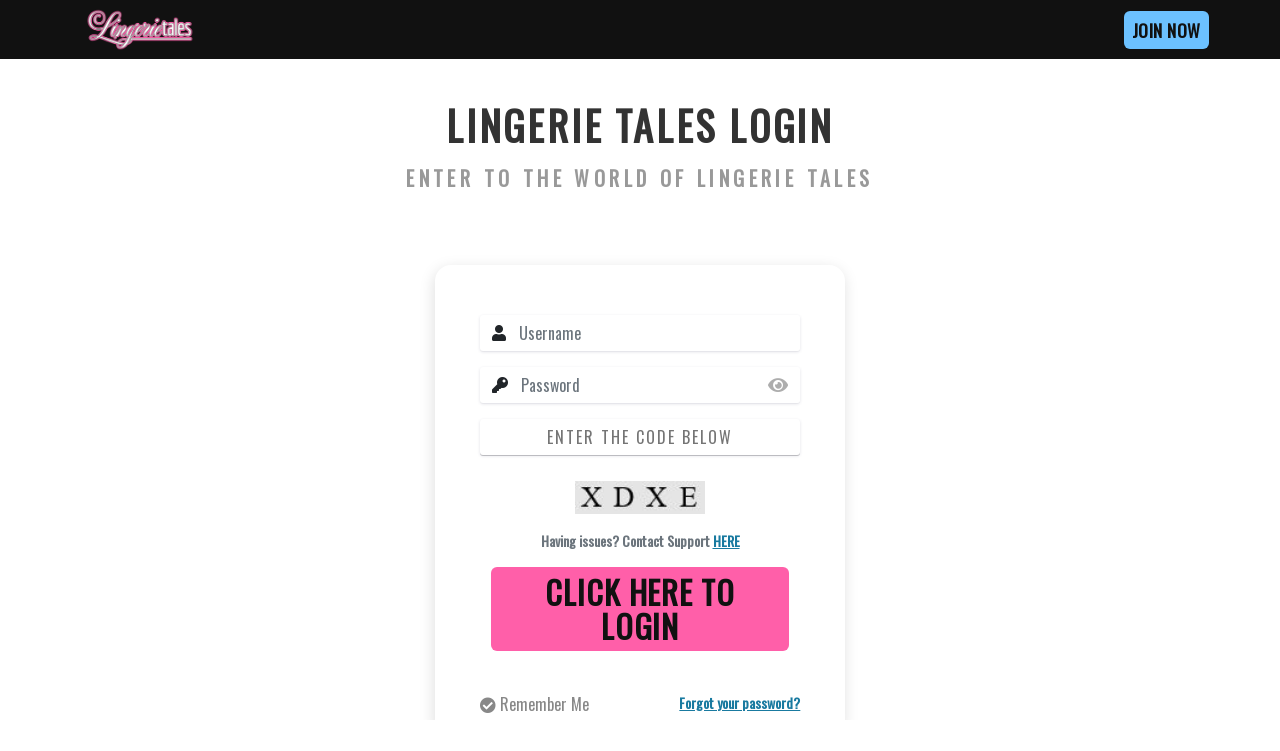

--- FILE ---
content_type: text/html; charset=UTF-8
request_url: https://members.lingerietales.com/
body_size: 5740
content:
<html env="tour" class=" " site="lingerietales">

<head>
  <style data-merge-styles="true"></style>
  <script async="" src="https://www.googletagmanager.com/gtag/js?id=G-SRE8VS394D"></script>
  <script>
    window.dataLayer = window.dataLayer || [];
    function gtag() { dataLayer.push(arguments); }
    gtag('js', new Date());
    gtag('config', 'G-SRE8VS394D', {
      page_path: window.location.pathname,
    });
  </script>
  <link href="https://cdn.jsdelivr.net/npm/bootstrap@5.1.3/dist/css/bootstrap.min.css" rel="stylesheet"
    integrity="sha384-1BmE4kWBq78iYhFldvKuhfTAU6auU8tT94WrHftjDbrCEXSU1oBoqyl2QvZ6jIW3" crossorigin="anonymous">
  <link rel="preconnect" href="https://fonts.googleapis.com" />
  <link rel="preconnect" href="https://fonts.gstatic.com" crossOrigin="true" />
  <link
    href="https://fonts.googleapis.com/css2?family=Open+Sans:ital,wght@0,400;0,600;0,700;0,800;1,800&family=Oswald&display=swap"
    rel="stylesheet" />
  <link async rel="stylesheet" href="https://cdnjs.cloudflare.com/ajax/libs/font-awesome/5.15.4/css/all.min.css" />
  <link rel="stylesheet" type="text/css" href="https://c7476f3cb0.mjedge.net/assets/66706c777ed9b_app.css">
  <!-- <link rel="stylesheet" type="text/css" href="./app.css"> -->
  <meta name="viewport" content="width=device-width">
  <meta charset="utf-8">
  <title>lingerietales - Members Login Here | lingerietales.com</title>
  <link rel="icon" type="image/png"
    href="https://c7476f3cb0.mjedge.net/assets/64ef95ae12c61_favicon.lingerietales.com.jpg">
  <meta name="description"
    content="lingerietales members login now to watch the best in JOI videos with the sexiest girls masturbatiing with you!">
  <meta name="keywords"
    content="lingerietales, wank it now, masturbation, lingerietales members, jerk off instruction, amateur models, penis humiliation">
  <meta property="og:title" content="lingerietales - Members Login Here | lingerietales.com">
  <meta property="og:description"
    content="lingerietales members login now to watch the best in JOI videos with the sexiest girls masturbatiing with you!">
  <meta property="og:image" content="https://c7476f3cb0.mjedge.net/assets/64bfbc9e04211_lingerietales.com.png">

  <script>
    function chk() {
      if (window.captcha_x && captcha_x == 1) {
        document.getElementById('warning').innerHTML = "You've entered a bad image code.";
      } else if (window.captcha_x && captcha_x == 2) {
        document.getElementById('warning').innerHTML = "You've entered an incorrect username and password.";
      }
    }

  </script>

</head>

<body onLoad="chk()">
  <div class="--page overflow-hidden">
    <nav class="navbar navbar-expand-lg navbar-dark fixed-top">
      <div class="navbar-container mx-md-5 masthead container-fluid">
        <a href="https://lingerietales.com" class="navbar-brand">
          <picture>
            <source srcset="https://c7476f3cb0.mjedge.net/assets/64bfbc9e04211_lingerietales.com.png"
              media="(min-width: 430px)">
            <img src="https://c7476f3cb0.mjedge.net/assets/64bfbc9e04211_lingerietales.com.png" alt="Logo of the website."
              decoding="async" width="310" height="60">
          </picture>
        </a>
        <a href="https://lingerietales.com/join" class="join-link mobile nav-link"><span>Join Now</span></a>
        <div class="navbar-collapse collapse" id="responsive-navbar-nav">
          <div class="ms-auto navbar-nav"><a role="button" class="nav-search nav-link" tabindex="0" href="#">
              <a href="https://lingerietales.com/join" data-rr-ui-event-key="/join" class="join-link nav-link">
                <span>Join Now</span>
              </a>
          </div>
        </div>
      </div>
    </nav>
    <div class="container-fluid mt-5">
      <div class="justify-content-center text-center one row ">
        <div class="section-title mx-auto mt-5">
          <h2>lingerie tales <span>Login</span></h2>
          <h5 class="section-sub-title mx-auto">Enter to the world of lingerie tales</h5>
        </div>
      </div>
    </div>
    <div class="row justify-content-center py-5  mb-5">
      <div class="col-lg-4 col-md-12">
        <form action="/auth.form" method="post" enctype="application/x-www-form-urlencoded"><input type=hidden name=rlm value="Members Only"><input type=hidden name=for value="https%3a%2f%2fmembers%2elingerietales%2ecom%2f">
        <input type="hidden">
        <input type="hidden">
        <div class="login-box">
          <div class="input-group mb-3">
            <span class="input-group-text fas fa-user" id="basic-addon1"></span>
            <input type="text" class="form-control" placeholder="Username" aria-label="Username"
              aria-describedby="basic-addon1" name="uid" value="" required="">
          </div>
          <div class="input-group mb-3">
            <span class="input-group-text fas fa-key" id="basic-addon1"></span>
            <input id="pw" type="password" class="form-control" placeholder="Password" aria-label="Password"
              aria-describedby="basic-addon1" name="pwd" value="" required="">
            <span id="reveal-pass" class="reveal-pass fas fa-eye"></span>
          </div>
          <p class="captcha-input">
            <input type="text" placeholder="Enter the Code Below" id="captcha-field" name="img" autocomplete="off"
              required="">
          </p>
          <div class="captcha-wrap">
            <img src="/mojo.cptcha" alt="">
            <div class="warning" id="warning">
            </div>
          </div>
          <p class="text-center text-muted mt-3 small issues">
            Having issues? Contact Support <a href="https://secured.westbill.com/contact/rc/ldt"
              target="_blank">HERE</a>
          </p>

          <p class="submit-wrap">
            <button class="submit" type="submit">
              <span>Click here to login</span>
            </button>
          </p>
          <div class="row mt-3">
            <div class="col-6">
              <p class="text-start remember ypp-checkbox">
                <input type="checkbox" checked="" name="rmb" id="rmb">
                <label for="rmb">
                  <span class="fas fa-circle-notch"></span>
                  Remember Me
                </label>
              </p>
            </div>
            <div class="col-6">
              <p class="text-end text-muted small remember issues">
                <a href="https://register.lingerietales.com/signup/password.php?siteid=124" target="_blank">Forgot your
                  password?</a>
              </p>
            </div>

          </div>
        </div>
        </form>
      </div>
    </div>
    <div class="row px-5 benefits-title">
      <div class="section-title mx-auto">
        <h2>membership benefits</h2>
        <h5>OUR MEMBERS ENJOY THE FOLLOWING</h5>
      </div>
    </div>
    <div class="row justify-content-center">
      <div class="col-md-10 col-xs-12 benefits-container">
        <div class="benefits"><svg width="68" height="68" viewBox="0 0 68 68" fill="none"
            xmlns="http://www.w3.org/2000/svg">
            <path
              d="M34.0002 59.2285C47.8764 59.2285 59.1252 47.9797 59.1252 34.1035C59.1252 20.2274 47.8764 8.97852 34.0002 8.97852C20.1241 8.97852 8.87524 20.2274 8.87524 34.1035C8.87524 47.9797 20.1241 59.2285 34.0002 59.2285Z"
              stroke="#0094FF" stroke-width="4" stroke-miterlimit="10"></path>
            <path d="M42.3752 34.1035L29.8127 25.7285V42.4785L42.3752 34.1035Z" stroke="#0094FF" stroke-width="4"
              stroke-linecap="round" stroke-linejoin="round"></path>
          </svg>
          <h4>4K High Quality Standards</h4>
          <p>We use the latest 4K 3840x2160p Ultra High Definition camera technology and our videos go through a strict
            post-production process.</p>
        </div><svg width="18" height="91" viewBox="0 0 18 91" fill="none" xmlns="http://www.w3.org/2000/svg">
          <g clip-path="url(#clip0_25_410)">
            <circle cx="5.09091" cy="5.09091" r="5.09091" transform="matrix(-1 0 0 1 14.0608 17.5732)" fill="#DCDCDC">
            </circle>
            <circle opacity="0.6" cx="8.9697" cy="8.9697" r="8.9697" transform="matrix(-1 0 0 1 17.9397 36.7549)"
              fill="#0094FF"></circle>
            <circle cx="5.09091" cy="5.09091" r="5.09091" transform="matrix(-1 0 0 1 14.0608 63.6943)" fill="#DCDCDC">
            </circle>
          </g>
          <defs>
            <clipPath id="clip0_25_410">
              <rect width="17.9394" height="90.2424" fill="white" transform="matrix(-1 0 0 1 17.9397 0.603516)"></rect>
            </clipPath>
          </defs>
        </svg>
        <div class="benefits"><svg width="60" height="61" viewBox="0 0 60 61" fill="none"
            xmlns="http://www.w3.org/2000/svg">
            <path
              d="M48.7502 9.97852H11.2502C10.2147 9.97852 9.37524 10.818 9.37524 11.8535V49.3535C9.37524 50.389 10.2147 51.2285 11.2502 51.2285H48.7502C49.7858 51.2285 50.6252 50.389 50.6252 49.3535V11.8535C50.6252 10.818 49.7858 9.97852 48.7502 9.97852Z"
              stroke="#0094FF" stroke-width="3.75" stroke-linecap="round" stroke-linejoin="round"></path>
            <path d="M41.2502 6.22852V13.7285" stroke="#0094FF" stroke-width="3.75" stroke-linecap="round"
              stroke-linejoin="round"></path>
            <path d="M18.7502 6.22852V13.7285" stroke="#0094FF" stroke-width="3.75" stroke-linecap="round"
              stroke-linejoin="round"></path>
            <path d="M9.37524 21.2285H50.6252" stroke="#0094FF" stroke-width="3.75" stroke-linecap="round"
              stroke-linejoin="round"></path>
            <path d="M38.4377 30.6035L27.4924 40.916L21.5627 35.291" stroke="#0094FF" stroke-width="3.75"
              stroke-linecap="round" stroke-linejoin="round"></path>
          </svg>
          <h4>Multiple Daily Updates</h4>
          <p>We add multiple 4K Video's &amp; Ultra High Definition photo galleries every day &amp; Fresh new models
            added each week.</p>
        </div><svg width="18" height="91" viewBox="0 0 18 91" fill="none" xmlns="http://www.w3.org/2000/svg">
          <g clip-path="url(#clip0_25_410)">
            <circle cx="5.09091" cy="5.09091" r="5.09091" transform="matrix(-1 0 0 1 14.0608 17.5732)" fill="#DCDCDC">
            </circle>
            <circle opacity="0.6" cx="8.9697" cy="8.9697" r="8.9697" transform="matrix(-1 0 0 1 17.9397 36.7549)"
              fill="#0094FF"></circle>
            <circle cx="5.09091" cy="5.09091" r="5.09091" transform="matrix(-1 0 0 1 14.0608 63.6943)" fill="#DCDCDC">
            </circle>
          </g>
          <defs>
            <clipPath id="clip0_25_410">
              <rect width="17.9394" height="90.2424" fill="white" transform="matrix(-1 0 0 1 17.9397 0.603516)"></rect>
            </clipPath>
          </defs>
        </svg>
        <div class="benefits"><svg width="64" height="65" viewBox="0 0 64 65" fill="none"
            xmlns="http://www.w3.org/2000/svg">
            <path
              d="M13.625 50.9785C11.325 48.6785 12.85 43.8535 11.675 41.0285C10.5 38.2035 6 35.7285 6 32.6035C6 29.4785 10.45 27.1035 11.675 24.1785C12.9 21.2535 11.325 16.5285 13.625 14.2285C15.925 11.9285 20.75 13.4535 23.575 12.2785C26.4 11.1035 28.875 6.60352 32 6.60352C35.125 6.60352 37.5 11.0535 40.425 12.2785C43.35 13.5035 48.075 11.9285 50.375 14.2285C52.675 16.5285 51.15 21.3535 52.325 24.1785C53.5 27.0035 58 29.4785 58 32.6035C58 35.7285 53.55 38.1035 52.325 41.0285C51.1 43.9535 52.675 48.6785 50.375 50.9785C48.075 53.2785 43.25 51.7535 40.425 52.9285C37.6 54.1035 35.125 58.6035 32 58.6035C28.875 58.6035 26.5 54.1535 23.575 52.9285C20.65 51.7035 15.925 53.2785 13.625 50.9785Z"
              stroke="#0094FF" stroke-width="4" stroke-linecap="round" stroke-linejoin="round"></path>
            <path d="M43 26.6035L28.325 40.6035L21 33.6035" stroke="#0094FF" stroke-width="4" stroke-linecap="round"
              stroke-linejoin="round"></path>
          </svg>
          <h4>100% Exclusive Content</h4>
          <p>All our videos are EXCLUSIVE - you won't see our content on other sites. Stream our videos on your computer
            in real-time, or download &amp; keep them with no restrictions.</p>
        </div><svg width="18" height="91" viewBox="0 0 18 91" fill="none" xmlns="http://www.w3.org/2000/svg">
          <g clip-path="url(#clip0_25_410)">
            <circle cx="5.09091" cy="5.09091" r="5.09091" transform="matrix(-1 0 0 1 14.0608 17.5732)" fill="#DCDCDC">
            </circle>
            <circle opacity="0.6" cx="8.9697" cy="8.9697" r="8.9697" transform="matrix(-1 0 0 1 17.9397 36.7549)"
              fill="#0094FF"></circle>
            <circle cx="5.09091" cy="5.09091" r="5.09091" transform="matrix(-1 0 0 1 14.0608 63.6943)" fill="#DCDCDC">
            </circle>
          </g>
          <defs>
            <clipPath id="clip0_25_410">
              <rect width="17.9394" height="90.2424" fill="white" transform="matrix(-1 0 0 1 17.9397 0.603516)"></rect>
            </clipPath>
          </defs>
        </svg>
        <div class="benefits"><svg width="60" height="61" viewBox="0 0 60 61" fill="none"
            xmlns="http://www.w3.org/2000/svg">
            <path
              d="M9.375 27.4863V13.7285C9.375 13.2312 9.57254 12.7543 9.92418 12.4027C10.2758 12.0511 10.7527 11.8535 11.25 11.8535H48.75C49.2473 11.8535 49.7242 12.0511 50.0758 12.4027C50.4275 12.7543 50.625 13.2312 50.625 13.7285V27.4863C50.625 47.1738 33.9141 53.6895 30.5859 54.791C30.2079 54.931 29.7921 54.931 29.4141 54.791C26.0859 53.6895 9.375 47.1738 9.375 27.4863Z"
              stroke="#0094FF" stroke-width="3.75" stroke-linecap="round" stroke-linejoin="round"></path>
            <path d="M40.3125 24.9785L26.5547 38.1035L19.6875 31.541" stroke="#0094FF" stroke-width="3.75"
              stroke-linecap="round" stroke-linejoin="round"></path>
          </svg>
          <h4>Discreet and Safe</h4>
          <p>We try our best to keep "your secret". Our site's name will NOT appear on your statement and your purchase
            will be on a safe 128 bit encrypted server hosted by CCBill!</p>
        </div>
      </div>
    </div>
    <a class="footer-main-cta" href="https://lingerietales.com/join"><span>JOIN <!-- -->LINGERIETALES</span></a>
    <div class="footer-wrapper">
      <footer class="position-relative">
        <div class="p-md-5 container-fluid">
          <div class="footer-main-nav row">
            <div class="legals col-lg-4 col-md-12 col-12"><img alt=""
                src="https://c7476f3cb0.mjedge.net/assets/64bfbc9e04211_lingerietales.com.png" class="footer-logo muted">
              <p class="copyright">© <span id="copyright"></span> Copyright <a
                  href="https://lingerietales.com">lingerietales.com</a> | All Rights Reserved.</p>
              <p class="notice">Unauthorized reproduction or distribution of any component of this site, in whole or in
                part, is a violation of applicable federal copyright laws and international copyright treaties.</p><a
                class="usc-2257" href="https://lingerietales.com/18-u-s-c-2257">18 U.S.C. 2257 Record-Keeping Compliance
                Statement</a>
              <p class="epoch"><a target="_blank" rel="noopener noreferrer" href="https://www.epoch.com/">Epoch</a> and
                <a target="_blank" rel="noopener noreferrer" href="https://cs.segpay.com/">Segpay </a> our authorized
                sales
                agent.</p>
              <p class="address">KB Productions LLC, 8700 E. Pinnacle Peak Road, Suite 221, Scottsdale, Arizona 85255 / 844-864-4437
              </p>
            </div>
            <div class="col-lg-6 col-md-8 col-12">
              <div class="row">
                <div class="footer-main-link mb-2 col-3"><a href="https://lingerietales.com">Home</a></div>
                <div class="footer-main-link mb-2 col-3"><a href="https://lingerietales.com/videos">Videos</a></div>
                <div class="footer-main-link mb-2 col-3"><a href="https://lingerietales.com/photos">Photos</a></div>
                <div class="footer-main-link mb-2 col-3"><a href="https://www.adultallsites.com/" target="_blank"
                    rel="noopener noreferrer">Forum</a></div>
              </div>
              <div class="row">
                <div class="footer-links mb-1 text-center text-md-start col-lg-3 col-md-6 col-12"><a target="" rel=""
                    class="legal-link" href="https://lingerietales.com/support">HELP &amp; SUPPORT</a></div>
                <div class="footer-links mb-1 text-center text-md-start col-lg-3 col-md-6 col-12"><a target="" rel=""
                    class="legal-link" href="https://lingerietales.com/videos">4k video</a></div>
                <div class="footer-links mb-1 text-center text-md-start col-lg-3 col-md-6 col-12"><a target="_blank"
                    rel="noopener noreferrer" class="legal-link" href="https://nats.radicalcash.com">AFFILIATE
                    PROGRAM</a>
                </div>
                <div class="footer-links mb-1 text-center text-md-start col-lg-3 col-md-6 col-12"><a target="" rel=""
                    class="legal-link" href="https://lingerietales.com/terms-and-conditions">TERMS OF SERVICE</a></div>
                <div class="footer-links mb-1 text-center text-md-start col-lg-3 col-md-6 col-12"><a target="" rel=""
                    class="legal-link" href="https://lingerietales.com/about">About Us</a></div>
                <div class="footer-links mb-1 text-center text-md-start col-lg-3 col-md-6 col-12"><a target="" rel=""
                    class="legal-link" href="https://lingerietales.com/privacy-policy">Privacy Policy</a></div>
                <div class="footer-links mb-1 text-center text-md-start col-lg-3 col-md-6 col-12"><a target="_blank"
                    rel="noopener noreferrer" class="legal-link"
                    href="https://secured.westbill.com/contact/rc/ldt">Contact
                    Us</a></div>
                <div class="footer-links mb-1 text-center text-md-start col-lg-3 col-md-6 col-12"><a target="_blank"
                    rel="noopener noreferrer" class="legal-link"
                    href="https://chaturbate.com/lili_and_niki/?join_overlay=1&amp;tour=hr8m&amp;campaign=DglRm&amp;disable_sound=0">Webcams</a>
                </div>
                <div class="footer-links mb-1 text-center text-md-start col-lg-3 col-md-6 col-12"><a target="" rel=""
                    class="legal-link" href="https://lingerietales.com/models-wanted">Models Wanted</a></div>
                <div class="footer-links mb-1 text-center text-md-start col-lg-3 col-md-6 col-12"><a target="" rel=""
                    class="legal-link" href="https://lingerietales.com/reviews">Reviews</a></div>
                <div class="footer-links mb-1 text-center text-md-start col-lg-3 col-md-6 col-12"><a target="_blank" rel="noopener noreferrer"
                  class="legal-link" href="https://customercare.co/complaints">Complaint Policy</a></div>
              </div>
            </div>
            <div class="col-lg-2 col-md-4 col-12">
              <div class="justify-content-center justify-content-md-end text-center text-md-end footer-socials row">
                <h6 class="pe-3">Socials</h6>
                <div class="mb-3 d-flex justify-content-center justify-content-md-end col-6"><a href="https://twitter.com/winallsites"
                    target="_blank" rel="noopener noreferrer"> <svg xmlns="http://www.w3.org/2000/svg" width="43" height="43" viewBox="0 0 43 43" fill="none">
                      <g clipPath="url(#clip0_229_1168)">
                          <path d="M33.862 0H40.4585L26.0504 18.213L43 43H29.7318L19.3323 27.9707L7.447 43H0.840942L16.2488 23.5157L0 0H13.6045L22.995 13.7373L33.862 0ZM31.5445 38.638H35.1981L11.6143 4.13462H7.68993L31.5445 38.638Z" stroke='#7496bf' strokeWidth="2" strokeLinecap="round" strokeLinejoin="round" />
                      </g>
                      <defs>
                          <clipPath id="clip0_229_1168">
                              <rect width="42.3027" height="42.3027" fill="white" transform="translate(0.491699 0.588867)" />
                          </clipPath>
                      </defs>
                  </svg></a></div>
              </div>
              <div class="footer-bill mb-4 mb-md-0 row">
                <div class="text-center text-md-end col-12"><a class="billing" target="_blank" rel="noopener noreferrer"
                    href="https://secured.westbill.com/contact/rc/ldt">billing support</a></div>
              </div>
            </div>
          </div>
        </div>
      </footer>
    </div>
  </div>
  </div>
  <script type="text/javascript">
    const revealPass = document.getElementById("reveal-pass");
    const pw = document.getElementById("pw");
    document.getElementById('copyright').appendChild(document.createTextNode(new Date().getFullYear()))
    revealPass.addEventListener('click', e => {
      if (pw.getAttribute('type') === "password") {
        pw.setAttribute("type", "text");
        revealPass.classList.remove("fa-eye");
        revealPass.classList.add("fa-eye-slash");
      } else {
        pw.setAttribute("type", "password");
        revealPass.classList.remove("fa-eye-slash");
        revealPass.classList.add("fa-eye");
      }
    });
  </script>
</body>


</html>

--- FILE ---
content_type: text/css; charset=utf-8
request_url: https://c7476f3cb0.mjedge.net/assets/66706c777ed9b_app.css
body_size: 17849
content:
@charset "UTF-8";
[site="wankitnow"] {
  --primary-color: #fd49ed;
  --footer-cta-color: rgb(253, 73, 237);
  --footer-cta-box-shadow-1: rgba(253,73,237,0.3);
  --footer-cta-box-shadow-2: rgba(253,73,237,0.2);
  --footer-cta-box-shadow-3: rgba(253,73,237,0)
 }

[site="upskirtjerk"] {
 --primary-color: #f04db0;
 --footer-cta-color: rgba(240, 77, 176, 1);
 --footer-cta-box-shadow-1: rgba(240, 77, 176 ,0.3);
 --footer-cta-box-shadow-2: rgba(240, 77, 176 ,0.2);
 --footer-cta-box-shadow-3: rgba(240, 77, 176 ,0)
}

[site="downblousejerk"] {
  --primary-color: #4aa5f2;
  --footer-cta-color: rgba(74, 165, 242, 1);
  --footer-cta-box-shadow-1: rgba(74, 165, 242 ,0.3);
  --footer-cta-box-shadow-2: rgba(74, 165, 242 ,0.2);
  --footer-cta-box-shadow-3: rgba(74, 165, 242 ,0)
}

[site="realbikinigirls"] {
  --primary-color: #fada9d;
  --footer-cta-color: rgba(250, 218, 157, 1);
  --footer-cta-box-shadow-1: rgba(250, 218, 157 ,0.3);
  --footer-cta-box-shadow-2: rgba(250, 218, 157 ,0.2);
  --footer-cta-box-shadow-3: rgba(250, 218, 157 ,0)
  
}

[site="lingerietales"] {
  --primary-color: #ff5fa9;
  --footer-cta-color: rgba(255, 95, 169, 1);
  --footer-cta-box-shadow-1: rgba(255, 95, 169 ,0.3);
  --footer-cta-box-shadow-2: rgba(255, 95, 169 ,0.2);
  --footer-cta-box-shadow-3: rgba(255, 95, 169 ,0)
  
}

[site="boppingbabes"]{
  --primary-color: #58d2ff;
  --footer-cta-color: rgba(88, 210, 255 , 1);
  --footer-cta-box-shadow-1: rgba(88, 210, 255 ,0.3);
  --footer-cta-box-shadow-2: rgba(88, 210, 255 ,0.2);
  --footer-cta-box-shadow-3: rgba(88, 210, 255 ,0)
}

@font-face {
  font-family: "Rounded Mplus 1c";
  src: url(https://fonts.googleapis.com/css2?family=M+PLUS+Rounded+1c&display=swap) format("truetype");
  font-weight: 800;
  font-style: "sans-serif";
  font-display: swap;
}
body {
  font-family: "Oswald", sans-serif !important;
  font-weight: 600;
  background-color: #fff;
  color: #000;
}

#nprogress .bar {
  background: #FF1FA5 !important;
}
#nprogress .bar .peg {
  box-shadow: 0 0 10px #ff8787, 0 0 5px #ff9191;
}

#__next > :not(.-country-club-page) {
  overflow: hidden;
}

.transaction-link {
  color: white;
}
.transaction-link:hover {
  color: #00516C;
}

.transaction-table .table-striped > tbody > tr:nth-of-type(2n+1) > * {
  --bs-table-accent-bg: #00c2ff;
  color: var(--bs-table-striped-color);
}
.transaction-table .table > :not(caption) > * > * {
  padding: 0.5rem 0.5rem;
  background-color: #008ab6;
  border-bottom-width: 0;
  box-shadow: inset 0 0 0 9999px var(--bs-table-accent-bg);
}
@media (max-width: 430px) {
  .transaction-table td {
    font-size: 13px;
    vertical-align: middle;
  }
}

.wallet-form-wrapper .wallet-header {
  display: flex;
  justify-content: center;
  flex-direction: row;
}
.wallet-form-wrapper .wallet-header .wallet-benefit {
  width: fit-content;
  margin: 0 10px;
}
.wallet-form-wrapper .wallet-header .wallet-benefit h6 {
  color: #BA66C1;
}
@media (max-width: 1024px) {
  .wallet-form-wrapper .wallet-header {
    flex-direction: column;
    justify-content: center;
    align-items: center;
  }
}
.wallet-form-wrapper .wallet-input-wrapper {
  margin: auto;
  display: flex;
  flex-direction: row;
  flex-wrap: wrap;
  width: 100%;
  max-width: 900px;
  justify-content: space-around;
}
.wallet-form-wrapper .wallet-input-wrapper .wallet-text-input {
  position: relative;
}
.wallet-form-wrapper .wallet-input-wrapper .wallet-text-input input {
  border: none;
  background-color: transparent;
}
.wallet-form-wrapper .wallet-input-wrapper .wallet-text-input input:active, .wallet-form-wrapper .wallet-input-wrapper .wallet-text-input input:focus {
  box-shadow: none;
}
.wallet-form-wrapper .wallet-input-wrapper .wallet-text-input input::placeholder {
  text-transform: uppercase;
  font-family: "Oswald";
  font-style: italic;
  font-weight: 800;
  text-align: left;
  color: #0094BE;
  font-size: 1.5rem;
}
@media (max-width: 1024px) {
  .wallet-form-wrapper .wallet-input-wrapper .wallet-text-input input::placeholder {
    font-size: 1rem;
  }
}
.wallet-form-wrapper .wallet-input-wrapper .wallet-text-input::after {
  position: absolute;
  content: "";
  top: 0;
  left: 0;
  width: 100%;
  height: 100%;
  background-color: #000;
  transform: skewX(-20deg);
  border: 4px solid #00C6FF;
  z-index: -1;
}
.wallet-form-wrapper .wallet-input-wrapper .wallet-input .amount {
  display: flex;
  flex-direction: column;
  vertical-align: middle;
  align-items: center;
  justify-content: center;
  text-align: center;
  cursor: pointer;
  background-color: transparent;
  color: white;
  max-width: 160px;
  width: 100%;
  height: 80px;
  user-select: none;
  margin-right: 8px;
  position: relative;
  position: relative;
  z-index: 0;
  font-size: 1.6rem;
  text-decoration: none;
  margin: auto;
}
@media (max-width: 1024px) {
  .wallet-form-wrapper .wallet-input-wrapper .wallet-input .amount {
    font-size: 1.2rem;
  }
}
.wallet-form-wrapper .wallet-input-wrapper .wallet-input .amount::before {
  content: "";
  top: 4px;
  left: 4px;
  width: 100%;
  height: 100%;
  position: absolute;
  background-color: #393939;
  transform: skewX(-20deg);
  z-index: -1;
}
.wallet-form-wrapper .wallet-input-wrapper .wallet-input .amount::after {
  content: "";
  top: -4px;
  left: -2px;
  width: calc(100% + 4px);
  height: calc(100% + 3px);
  position: absolute;
  transform: skewX(-20deg);
  border: 6px solid #565656;
  z-index: 1;
}
.wallet-form-wrapper .wallet-input-wrapper .wallet-input .amount .tokens {
  display: block;
  font-family: "Oswald";
  font-style: normal;
  font-weight: 600;
  font-size: 0.8rem;
  letter-spacing: 1px;
}
@media (max-width: 1024px) {
  .wallet-form-wrapper .wallet-input-wrapper .wallet-input .amount .tokens {
    font-size: 0.6rem;
  }
}
.wallet-form-wrapper .wallet-input-wrapper .wallet-input input[type=radio] {
  visibility: hidden;
  height: 0;
  width: 0;
}
.wallet-form-wrapper .wallet-input-wrapper .wallet-input input[type=radio]:checked + .amount::before {
  background-color: #008AB6;
}
.wallet-form-wrapper .wallet-input-wrapper .wallet-input input[type=radio]:checked + .amount::after {
  border: 6px solid #00C6FF;
}
.wallet-form-wrapper .wallet-input-wrapper .wallet-input input[type=radio]:checked + .amount .tokens {
  color: #5ADAFF;
}
.wallet-form-wrapper .wallet-input-wrapper .wallet-input:hover:not(:checked) + .amount {
  color: rgba(255, 0, 0, 0.461);
}
.wallet-form-wrapper .wallet-input-wrapper .wallet-terms {
  font-family: "Oswald";
  font-style: normal;
  font-weight: 600;
  font-size: 13px;
  text-align: center;
  margin-top: 70px;
  max-width: 500px;
  color: #616161;
}
.wallet-form-wrapper .wallet-input-wrapper .wallet-terms a {
  color: #E8E8E8;
}
@media (max-width: 1024px) {
  .wallet-form-wrapper .wallet-input-wrapper .wallet-terms {
    padding: 5px 10px;
  }
}
.wallet-form-wrapper .wallet-input-wrapper .wallet-submit {
  font-family: "Oswald";
  font-style: italic;
  font-weight: 800;
  font-size: 45px;
  line-height: 61px;
  text-align: center;
  letter-spacing: -0.08em;
  text-transform: uppercase;
  padding: 10px 35px;
  background-color: #FF1FA5;
  color: #000;
  border: none;
  outline: none;
  display: block;
}
.wallet-form-wrapper .wallet-input-wrapper .wallet-submit:active, .wallet-form-wrapper .wallet-input-wrapper .wallet-submit:focus {
  box-shadow: none;
}
@media (max-width: 560px) {
  .wallet-form-wrapper .wallet-input-wrapper .wallet-submit {
    font-size: 20px;
    padding: 5px 15px;
    line-height: 40px;
  }
}
.wallet-form-wrapper .wallet-footer {
  text-align: center;
  position: relative;
  width: 100%;
  min-height: 360px;
  display: flex;
  flex-direction: column;
  justify-content: center;
  align-items: center;
  background-image: url("https://c760d3c05e.mjedge.net/assets/63d291af181db_wallet-footer-bg.png");
  background-position: center;
  background-size: cover;
  background-repeat: no-repeat;
}
@media (max-width: 430px) {
  .wallet-form-wrapper .wallet-footer {
    min-height: 250px;
  }
}
.wallet-form-wrapper .wallet-footer h3 {
  font-family: "Oswald";
  font-style: italic;
  font-weight: 800;
  font-size: 52.2851px;
  text-align: center;
  letter-spacing: -0.08em;
  text-transform: uppercase;
  color: #BDFF00;
}
@media (max-width: 1024px) {
  .wallet-form-wrapper .wallet-footer h3 {
    font-size: 32px;
  }
}
.wallet-form-wrapper .wallet-footer .join-section-link {
  width: fit-content;
}
.wallet-form-wrapper .error-label {
  position: absolute;
  bottom: 2px;
  right: 14px;
  z-index: 0;
}
.wallet-form-wrapper .error-label .show {
  color: rgba(216, 0, 22, 0.6078431373);
  font-size: 12px;
  text-transform: uppercase;
  font-weight: 700;
}

.no-downloads {
  background-color: #111111;
}
.no-downloads .top-up {
  color: #ff1fa5;
  text-decoration: none;
}
.no-downloads .videos {
  color: #00C6FF;
  text-decoration: none;
}

.loader-container {
  width: 100%;
  height: 100%;
}
.loader-container .loader-content {
  display: grid;
  grid-template-rows: auto;
  grid-row-gap: 16px;
}
.loader-container .loader-placeholder {
  width: 100%;
  background-color: whitesmoke;
  border-radius: 8px;
  position: relative;
  overflow: hidden;
}
.loader-container .loader-placeholder::before {
  content: "";
  width: 100%;
  height: 100%;
  position: absolute;
  left: 0;
  top: 0;
  background: rgb(255, 255, 255);
  background: radial-gradient(circle, rgb(255, 255, 255) 0%, rgba(255, 255, 255, 0) 100%);
  animation: animationLoader 1.2s cubic-bezier(0.645, 0.045, 0.355, 1) both infinite;
}
@keyframes animationLoader {
  from {
    left: -100%;
  }
  to {
    left: 100%;
  }
}

.preloader {
  position: relative;
  width: 100%;
  height: 100%;
  background-color: rgba(255, 255, 255, 0.3843137255);
}
.preloader .preloader-spin {
  position: absolute;
  left: 50%;
  top: 50%;
  z-index: 1001;
  width: 80px;
  height: 80px;
  margin: -40px 0 0 -40px;
  border-radius: 50%;
  -moz-border-radius: 50%;
  -webkit-border-radius: 50%;
  border: 2px solid transparent;
  border-top-color: #b9b7ff;
  -webkit-animation: PreloaderSpin 2s linear infinite;
  animation: PreloaderSpin 2s linear infinite;
  display: block;
  border-top-color: #6CC1FF;
}
.preloader .preloader-spin:before {
  content: "";
  position: absolute;
  top: 4px;
  left: 4px;
  right: 4px;
  bottom: 4px;
  border-radius: 50%;
  -moz-border-radius: 50%;
  -webkit-border-radius: 50%;
  border: 2px solid transparent;
  border-top-color: #00bcd4;
  -webkit-animation: PreloaderSpin 3s linear infinite;
  animation: PreloaderSpin 3s linear infinite;
  border-top-color: #FD49ED;
}
.preloader .preloader-spin:after {
  content: "";
  position: absolute;
  top: 10px;
  left: 10px;
  right: 10px;
  bottom: 10px;
  border-radius: 50%;
  -moz-border-radius: 50%;
  -webkit-border-radius: 50%;
  border: 2px solid transparent;
  border-top-color: #a3e7f0;
  -webkit-animation: PreloaderSpin 1.5s linear infinite;
  animation: PreloaderSpin 1.5s linear infinite;
  border-top-color: #fff;
}

@-webkit-keyframes PreloaderSpin {
  0% {
    -webkit-transform: rotate(0deg);
    -ms-transform: rotate(0deg);
    transform: rotate(0deg);
  }
  100% {
    -webkit-transform: rotate(360deg);
    -ms-transform: rotate(360deg);
    transform: rotate(360deg);
  }
}
@keyframes PreloaderSpin {
  0% {
    -webkit-transform: rotate(0deg);
    -ms-transform: rotate(0deg);
    transform: rotate(0deg);
  }
  100% {
    -webkit-transform: rotate(360deg);
    -ms-transform: rotate(360deg);
    transform: rotate(360deg);
  }
}
.hover-thumb-container {
  padding: 3px;
}
.hover-thumb-container .video-container {
  border-radius: 10.6843px;
  overflow: hidden;
  position: relative;
}
.hover-thumb-container .video-container .overlay-details {
  pointer-events: none;
  position: absolute;
  width: 100%;
  height: 100%;
  left: 0;
  top: 0;
  z-index: 2;
  padding: 10px 12px;
  display: flex;
  flex-direction: column;
  justify-content: space-between;
  background: linear-gradient(180deg, rgba(0, 0, 0, 0) 78%, rgba(0, 0, 0, 0.49) 100%);
  transition: opacity 300ms ease;
}
.hover-thumb-container .video-container .overlay-details .tag {
  background-color: #FFFFFF;
  font-family: "Atkinson Hyperlegible";
  font-style: normal;
  font-weight: 700;
  font-size: 18px;
  line-height: 22px;
  padding: 0 6px;
  text-align: center;
  letter-spacing: 0.03em;
  text-transform: uppercase;
  color: #333333;
  width: fit-content;
}
.hover-thumb-container .video-container .overlay-details .date {
  font-family: "Oswald";
  font-style: normal;
  font-weight: 600;
  font-size: 18px;
  line-height: 27px;
  /* identical to box height */
  letter-spacing: 2px;
  text-transform: uppercase;
  color: #FFFFFF;
  text-shadow: 4px 4px 4px rgba(0, 0, 0, 0.5);
}
.hover-thumb-container .video-container:hover .overlay-details {
  opacity: 0;
}
.hover-thumb-container .video-info {
  color: #000;
  font-family: "Oswald";
  font-style: normal;
  font-weight: 600;
  font-size: 21.0633px;
  line-height: 31px;
  text-align: center;
  letter-spacing: 0.03em;
  text-transform: uppercase;
  color: #333333;
  display: flex;
  flex-wrap: wrap;
  justify-content: space-between;
  align-items: center;
}
.hover-thumb-container .video-info .content-title {
  min-width: 70%;
  text-align: left;
}
.hover-thumb-container .video-info .content-title a {
  font-family: "Rounded Mplus 1c";
  font-style: normal;
  font-weight: 800;
  font-size: 24px;
  line-height: 36px;
  /* identical to box height */
  letter-spacing: 0.03em;
  text-transform: uppercase;
  color: #DB37CC;
  text-decoration: none;
}
.hover-thumb-container .video-info .starring {
  color: #AFAFAF;
}
.hover-thumb-container .video-info .starring-model a {
  text-decoration: none;
  color: #333333;
}
.hover-thumb-container .video-info .starring-model a:hover {
  color: #6CC1FF;
}
.hover-thumb-container .video-info .video-duration, .hover-thumb-container .video-info .photos-count {
  display: inline-flex;
  align-items: center;
}

.comments-slider .slick-slide > div {
  height: 100%;
}
.comments-slider .slick-track {
  display: flex !important;
}
.comments-slider .slick-slide {
  height: auto !important;
  display: flex !important;
  justify-content: center;
  align-items: center;
  float: none;
}
.comments-slider .comments-slider-item {
  margin: auto;
  width: 100%;
  padding: 25px 20px !important;
  height: 100%;
}
.comments-slider .comments-slider-item .comments-wrapper {
  box-shadow: 0px 4px 15px rgba(0, 0, 0, 0.13);
  border-radius: 10px;
  color: #000;
  flex-wrap: wrap;
  flex-direction: row;
  background: #FFFFFF;
  padding: 25px 30px;
  width: 100%;
  height: 100%;
  min-width: 350px;
}
.comments-slider .comments-slider-item .comments-wrapper img {
  width: 50px;
  height: 50px;
  border-radius: 5px;
  margin-right: 10px;
  padding: 5px;
  background: #fe6df3;
}
.comments-slider .comments-slider-item .comments-wrapper .comments-details {
  width: fit-content;
}
.comments-slider .comments-slider-item .comments-wrapper .comments-details h3 {
  font-family: "Rounded Mplus 1c";
  font-style: normal;
  font-weight: 800;
  font-size: 14px;
  line-height: 21px;
  /* identical to box height */
  letter-spacing: 0.04em;
  text-transform: uppercase;
  color: #D16DC8;
}
.comments-slider .comments-slider-item .comments-wrapper .comments-details p {
  font-family: "Open Sans";
  font-style: normal;
  font-weight: 600;
  font-size: 12px;
  line-height: 16px;
  letter-spacing: 0.04em;
  text-transform: uppercase;
  color: #333333;
  opacity: 0.5;
}
.comments-slider .comments-slider-item .comments-wrapper > p, .comments-slider .comments-slider-item .comments-wrapper > h3 {
  display: block;
  width: 100%;
}
.comments-slider .comments-slider-item .comments-wrapper .message {
  font-family: "Open Sans";
  font-style: normal;
  font-weight: 600;
  font-size: 12px;
  line-height: 160.68%;
  /* or 19px */
  letter-spacing: 0.04em;
  text-transform: uppercase;
  color: #707070;
}
.comments-slider .comments-slider-item .comments-wrapper .comment-origin {
  font-family: "Oswald";
  font-style: normal;
  font-weight: 700;
  font-size: 14px;
  line-height: 21px;
  /* identical to box height */
  letter-spacing: 0.04em;
  text-transform: uppercase;
  color: #7496BF;
}
.comments-slider .comments-slider-item .comments-wrapper .comment-origin span {
  font-family: "Oswald";
  font-style: normal;
  font-weight: 400;
  font-size: 14px;
  line-height: 21px;
  /* identical to box height */
  letter-spacing: 0.04em;
  text-transform: uppercase;
  color: #ABABAB;
}

.model-image-container {
  position: relative;
  overflow: hidden;
}
.model-image-container .placeholder-container {
  width: 100%;
  height: 100%;
  position: absolute;
  z-index: 999;
  width: 100%;
  height: 100%;
  transition: all 300ms ease-in-out;
}
.model-image-container .placeholder-container .placeholder-content {
  display: grid;
  grid-template-rows: auto;
  grid-row-gap: 16px;
  height: 100%;
  width: 100%;
}
.model-image-container .placeholder-container .placeholder-main {
  width: 100%;
  background: #eaf1f5;
  border-radius: 8px;
  position: relative;
  overflow: hidden;
}
.model-image-container .placeholder-container .placeholder-main::before {
  content: "";
  width: 100%;
  height: 100%;
  position: absolute;
  left: 0;
  top: 0;
  background: rgb(255, 255, 255);
  background: linear-gradient(to right, #eaf1f5 0%, #fafdff 50%, #eaf1f5 100%);
  animation: animationLoader 1.5s cubic-bezier(0.645, 0.045, 0.355, 1) both infinite;
}

@keyframes animationLoader {
  from {
    left: -100%;
  }
  to {
    left: 100%;
  }
}
.main-stats-container {
  display: flex;
  justify-content: center;
}
.main-stats-container .main-stats {
  margin: 0 1rem;
}
.main-stats-container .main-stats h4 {
  font-family: "Barlow";
  font-style: normal;
  font-weight: 400;
  font-size: 127px;
  line-height: 152px;
  text-align: center;
  letter-spacing: -0.045em;
  text-transform: uppercase;
  color: #333333;
  opacity: 0.8;
}
.main-stats-container .main-stats h5 {
  font-family: "Oswald";
  font-style: normal;
  font-weight: 700;
  font-size: 37.3364px;
  line-height: 55px;
  text-align: center;
  letter-spacing: 0.145em;
  text-transform: uppercase;
  color: #FD49ED;
}
.main-stats-container .main-stats p {
  font-family: "Oswald";
  font-style: normal;
  font-weight: 700;
  font-size: 21px;
  line-height: 31px;
  text-align: center;
  letter-spacing: 0.06em;
  text-transform: uppercase;
  color: #7496BF;
}

.benefits-container {
  display: flex;
  justify-content: center;
  align-items: center;
}
.benefits-container .benefits {
  box-shadow: -1px 4px 15px rgba(0, 0, 0, 0.13);
  border-radius: 16px;
  padding: 15px;
  max-width: 300px;
  text-align: center;
  display: flex;
  flex-direction: column;
  justify-content: flex-start;
  margin: 0 1rem;
  height: 100%;
  align-items: center;
}
.benefits-container .benefits h4 {
  font-family: "Rounded Mplus 1c";
  font-style: normal;
  font-weight: 800;
  font-size: 18px;
  line-height: 27px;
  text-align: center;
  letter-spacing: 0.04em;
  text-transform: uppercase;
  color: var(--primary-color);
}
.benefits-container .benefits p {
  font-family: "Open Sans";
  font-style: normal;
  font-weight: 600;
  font-size: 14px;
  line-height: 139.68%;
  /* or 20px */
  text-align: center;
  letter-spacing: 0.04em;
  text-transform: uppercase;
  color: #707070;
}

.footer-main-nav .legals .copyright {
  font-family: "Oswald";
  font-style: normal;
  font-weight: 400;
  font-size: 12px;
  line-height: 18px;
  letter-spacing: 0.04em;
  text-transform: uppercase;
  color: #e4e4e4;
}
.footer-main-nav .legals .copyright a {
  color: #e4e4e4;
}
.footer-main-nav .legals .notice {
  font-family: "Oswald";
  font-style: normal;
  font-weight: 400;
  font-size: 12px;
  line-height: 18px;
  letter-spacing: 0.06em;
  text-transform: uppercase;
  color: #e4e4e4;
  opacity: 0.5;
}
.footer-main-nav .legals .usc-2257 {
  font-family: "Oswald";
  font-style: normal;
  font-weight: 500;
  font-size: 12px;
  line-height: 18px;
  /* identical to box height */
  letter-spacing: 0.085em;
  text-transform: uppercase;
  color: #e4e4e4;
  text-decoration: none;
  opacity: 0.5;
}
.footer-main-nav .legals .epoch,
.footer-main-nav .legals .address {
  text-decoration: none;
  display: block;
  font-family: "Open Sans";
  font-style: normal;
  font-weight: 700;
  font-size: 10px;
  line-height: 15px;
  text-transform: uppercase;
  color: #e4e4e4;
  opacity: 0.4;
}
.footer-main-nav .footer-main-link a {
  text-decoration: none;
  font-family: "Oswald";
  font-style: normal;
  font-weight: 400;
  font-size: 32px;
  line-height: 47px;
  text-transform: uppercase;
  color: var(--primary-color);
  /* Inside auto layout */
  flex: none;
  order: 0;
  flex-grow: 0;
}
.footer-main-nav .footer-links a {
  text-decoration: none;
  font-family: "Oswald";
  font-style: normal;
  font-weight: 400;
  font-size: 18px;
  line-height: 27px;
  text-transform: uppercase;
  color: #e4e4e4;
}
.footer-main-nav .footer-socials {
  font-family: "Oswald";
  font-style: normal;
  font-weight: 600;
  font-size: 18px;
  line-height: 27px;
  /* identical to box height */
  text-transform: uppercase;
  color: #7496BF;
}
.footer-main-nav .footer-bill a {
  text-decoration: none;
  font-family: "Oswald";
  font-style: normal;
  font-weight: 400;
  font-size: 18px;
  line-height: 27px;
  text-transform: uppercase;
  color: #e4e4e4;
  opacity: 0.5;
}
.footer-main-nav .footer-bill a.billing {
  font-weight: 600;
  color: #7496BF;
  opacity: 1;
}

#__next > div {
  overflow: hidden;
  padding-top: 0 !important;
}
#__next > div .fixed-top {
  position: relative !important;
  transition: none;
  transition: top 1s ease;
}
#__next > div .fixed-top.scrolling {
  position: fixed !important;
  top: 0px;
}

.nav-link {
  font-size: 1.5rem;
}

#__next nav.navbar {
  z-index: -1;
  padding-bottom: 0.7rem;
  background-color: #111111;
}

.masthead {
  position: relative;
  z-index: 999;
}

.support_link, .fav_link {
  display: none;
}
@media (max-width: 990px) {
  .support_link, .fav_link {
    display: block;
  }
}

.navbar-brand {
  position: relative;
  margin-right: 11px;
  width: 280px;
  padding-top: 0;
  padding-bottom: 0;
}
.navbar-brand img {
  width: 100%;
  height: auto;
}
@media (max-width: 1450px) {
  .navbar-brand {
    width: 160px;
  }
  .navbar-brand img {
    width: 100%;
    height: auto;
  }
}
@media (max-width: 375px) {
  .navbar-brand {
    width: 135px;
  }
}
@media (max-width: 350px) {
  .navbar-brand {
    width: 110px;
  }
  .navbar-brand::before {
    bottom: -14px;
  }
  .navbar-brand::after {
    bottom: -10px;
  }
}

.navbar-container .nav-link, .navbar-container .navbar-text {
  position: relative;
  margin: 0 11px;
  color: #111111 !important;
  text-transform: uppercase;
  background: #FD49ED;
  border-radius: 6px;
  padding: 2px 15px;
  font-family: "Oswald";
  font-style: normal;
  font-weight: 600;
  font-size: 23px;
  line-height: 34px;
  /* identical to box height */
  text-align: center;
  letter-spacing: 0.03em;
  text-transform: uppercase;
  color: #111111;
}
@media (max-width: 1450px) {
  .navbar-container .nav-link, .navbar-container .navbar-text {
    font-size: 1.1rem;
  }
}
.navbar-container .nav-link.mobile, .navbar-container .navbar-text.mobile {
  display: none;
}
.navbar-container .nav-link:hover, .navbar-container .nav-link.active, .navbar-container .navbar-text:hover, .navbar-container .navbar-text.active {
  background: #fff;
}
.navbar-container .nav-link.footer-only, .navbar-container .navbar-text.footer-only {
  display: none;
}
.navbar-container .nav-search, .navbar-container .login-link {
  background-color: transparent;
}
.navbar-container .nav-search:hover, .navbar-container .nav-search.active, .navbar-container .login-link:hover, .navbar-container .login-link.active {
  background-color: transparent;
}
.navbar-container .nav-search input, .navbar-container .login-link input {
  width: 100px;
}
.navbar-container .login-link {
  max-height: 34px;
  padding-left: 0;
  padding-right: 0;
}
.navbar-container .join-link {
  background-color: #6CC1FF;
}
.navbar-container .dropdown .dropdown-item {
  text-transform: uppercase;
}
.navbar-container .dropdown .dropdown-toggle svg {
  transform: scale(90%);
}
.navbar-container .dropdown .dropdown-toggle:hover::after, .navbar-container .dropdown .dropdown-toggle:hover::before {
  display: none;
}

.masthead {
  margin-right: 0.5rem;
  margin-left: 0.5rem;
}
@media (min-width: 1210px) {
  .masthead {
    margin-right: 3rem;
    margin-left: 3rem;
  }
}
.masthead .navbar-toggler {
  background-color: transparent !important;
  border: none;
  z-index: 9;
  color: transparent;
}
.masthead .navbar-toggler .navbar-toggler-icon {
  background-image: url("data:image/svg+xml,%3Csvg xmlns='http://www.w3.org/2000/svg' fill='none' viewBox='0 0 24 24' stroke-width='1.5' stroke='%23fff' class='w-6 h-6'%3E%3Cpath stroke-linecap='round' stroke-linejoin='round' d='M3.75 6.75h16.5M3.75 12h16.5M12 17.25h8.25' /%3E%3C/svg%3E ");
}
.masthead .mobile-menu-on {
  background-color: transparent;
  z-index: 1;
  border: none;
}
.masthead .mobile-menu-on .navbar-toggler-icon {
  background-image: url("data:image/svg+xml,%3Csvg xmlns='http://www.w3.org/2000/svg' fill='none' viewBox='0 0 24 24' stroke-width='1.5' stroke='%23fff' class='w-6 h-6'%3E%3Cpath stroke-linecap='round' stroke-linejoin='round' d='M6 18L18 6M6 6l12 12' /%3E%3C/svg%3E%0A");
}

@media (max-width: 992px) {
  .masthead .navbar-collapse {
    display: flex;
    flex-direction: column;
    position: fixed;
    top: 0;
    right: -100%;
    padding-left: 15px;
    padding-right: 15px;
    padding-top: 69px;
    width: 100%;
    height: 100vh;
    overflow: hidden;
    background: black;
    transition: right 0.5s;
  }
  .masthead .navbar-collapse .navbar-nav {
    order: 2;
    margin: 2vw 0 0 0;
    width: 100%;
  }
  .masthead .navbar-collapse .navbar-nav .nav-link {
    color: #fff;
    font-size: 1.5vw;
  }
  .masthead .navbar-collapse.show {
    right: 0;
  }
  .masthead .btn-login {
    order: 3;
    color: #fff;
    width: 100%;
  }
  .masthead .btn-join {
    display: block;
  }
}
@media (max-width: 990px) {
  .masthead .navbar-collapse .navbar-nav .nav-link, .masthead .navbar-collapse .navbar-nav .navbar-text {
    font-size: 14px;
  }
  .masthead .navbar-collapse .navbar-nav .nav-search input {
    width: auto;
  }
  .masthead .navbar-collapse .navbar-nav .nav-search form > div {
    font-size: 14px;
  }
  .masthead .navbar-collapse .btn-login {
    font-size: 14px;
  }
  .masthead .navbar-collapse .btn-join {
    font-size: 14px;
  }
  .masthead .navbar-collapse .nav-social {
    font-size: 14px !important;
  }
  .masthead .join .btn-login {
    font-size: 14px;
    margin-right: unset;
  }
}
@media (max-width: 768px) {
  .masthead .navbar-collapse .navbar-nav .nav-link, .masthead .navbar-collapse .navbar-nav .navbar-text {
    font-size: 20px;
  }
  .masthead .navbar-collapse .navbar-nav .nav-search input {
    width: auto;
  }
  .masthead .navbar-collapse .navbar-nav .nav-search form > div {
    font-size: 18px;
  }
  .masthead .navbar-collapse .navbar-nav .nav-search .search-header-wrap::before {
    display: none;
  }
  .masthead .navbar-collapse .navbar-nav .nav-search .search-header-wrap::after {
    display: none;
  }
  .masthead .navbar-collapse .wallet-link {
    border: 1px solid white;
    margin-top: 14px;
    padding: 2px 8px 12px;
    width: auto;
    background: white;
    font-size: 1.5rem;
  }
  .masthead .navbar-collapse .btn-login {
    font-size: 20px;
  }
  .masthead .navbar-collapse .btn-join {
    font-size: 20px;
  }
  .masthead .join .btn-login {
    font-size: 20px;
    margin-right: unset;
  }
}
@media (max-width: 1024px) {
  .masthead .btn-join {
    font-size: 2vw;
  }
}

@media (max-width: 500px) {
  .navbar-collapse {
    width: 100%;
  }
}
@media (max-width: 990px) {
  .search-on .search-header-wrap {
    position: fixed !important;
    z-index: 2 !important;
    display: block !important;
    left: 0 !important;
    top: 0 !important;
    width: 100% !important;
    height: 100% !important;
    margin-top: 0 !important;
    background-color: #007499 !important;
    align-items: baseline !important;
    font-size: 1rem !important;
    border-radius: 0 !important;
    z-index: 9;
  }
  .search-on .search-header-wrap::after, .search-on .search-header-wrap::before {
    display: none;
  }
  .search-on .search-header-wrap .dropdown-menu {
    left: 0;
    width: 100%;
    background-color: transparent;
  }
  .search-on .search-header-wrap .search-wrap {
    display: block;
    width: 100%;
    border-bottom: 1px solid rgba(255, 255, 255, 0.241);
  }
  .search-on .search-header-wrap input {
    width: 100%;
    border-radius: 0;
    font-size: 21px;
    font-family: "Oswald";
  }
  .search-on .search-header-wrap > div {
    top: 80px;
    position: relative;
    background-color: transparent;
  }
  .search-on .search-header-wrap > div > span {
    display: none;
  }
  .search-on .search-header-wrap .search-dd {
    position: relative;
    top: auto;
    min-width: 100%;
    width: 100%;
    padding-bottom: 100px;
    border-radius: 0;
    background-color: transparent;
  }
  .search-on .search-header-wrap .details {
    font-size: 1rem;
  }
  .search-on .wallet-link {
    z-index: -1 !important;
  }
}
.wallet-link.nav-link {
  position: relative;
  color: #007499 !important;
  text-shadow: none;
  padding-left: 0.7rem !important;
  padding-right: 0.7rem !important;
  width: 78px;
  text-align: center;
  z-index: 1;
}
.wallet-link.nav-link::before {
  transition: all 300ms ease !important;
  background-color: #76FFF7 !important;
  position: absolute;
  top: 0 !important;
  left: -5% !important;
  z-index: -1 !important;
  content: "";
  width: 200% !important;
  height: 100% !important;
  transform: skewX(-20deg) !important;
}
.wallet-link.nav-link::after {
  background-color: #007499 !important;
  position: absolute;
  top: 5px !important;
  left: calc(-5% + 5px) !important;
  z-index: -2 !important;
  content: "";
  width: 200% !important;
  height: 100% !important;
  transform: skewX(-20deg) !important;
  transition: all 300ms ease !important;
}
.wallet-link.nav-link:hover::after, .wallet-link.nav-link:hover::before {
  transform: skewX(0deg) !important;
}
.wallet-link.nav-link .tag {
  position: absolute;
  bottom: 4px;
  left: 50%;
  transform: translateX(-50%);
  font-size: 8px;
  color: #007499;
  width: 100%;
  text-align: center;
  text-shadow: none;
}

.site-dropdown .dropdown-toggle.nav-link:hover::after {
  display: inline-block !important;
}
.site-dropdown .dropdown-menu.show {
  box-shadow: 3.95252px 3.95252px 14.8219px rgba(0, 0, 0, 0.13);
  border: none;
  display: flex;
  width: 80vw;
  flex-wrap: wrap;
  justify-content: center;
  transform: translateX(-50%);
}
.site-dropdown .dropdown-menu.show .dropdown-item {
  width: 33%;
  width: fit-content;
}
.site-dropdown .dropdown-menu.show .dropdown-item .site-list {
  display: flex;
}
.site-dropdown .dropdown-menu.show .dropdown-item.all-sites {
  width: 100%;
  text-align: center;
}

.search-header-wrap {
  background: transparent;
  border-radius: 47px;
  height: 100%;
  display: flex;
  transition: background-color 300ms ease;
  transition-delay: 5ms;
}

.nav-search.navbar-text {
  padding: 0;
}

.search-wrap {
  display: flex;
  align-items: center;
}

.nav-search.navbar-text::after, .nav-search.navbar-text::before {
  display: none;
}

.masthead .account-wrap {
  z-index: 2;
}
.masthead .nav-search {
  position: relative;
  z-index: 0;
}
.masthead .nav-search .search-header-wrap {
  position: relative;
}
.masthead .nav-search .search-box {
  display: flex;
  justify-content: flex-start;
  align-items: center;
  font-size: 1.5rem;
  color: white;
}
.masthead .nav-search input {
  margin-left: 20px;
  background-color: transparent;
  border: none;
  border-radius: 15px;
  font-size: 1.25rem;
  transition: width 0.25s ease;
  padding-left: 0;
  font-weight: 800;
  font-family: "Oswald";
  color: #fff;
}
.masthead .nav-search input::placeholder {
  position: relative;
  margin: 0 11px;
  color: #fff !important;
  text-transform: uppercase;
  font-weight: 800;
  font-family: "Oswald";
  opacity: 1;
  font-size: 1.5rem;
  vertical-align: middle;
}
@media (max-width: 1450px) {
  .masthead .nav-search input::placeholder {
    font-size: 1.1rem;
  }
}
.masthead .nav-search input:focus {
  outline: none;
}
@media (max-width: 1024px) {
  .masthead .nav-search input {
    margin-left: 15px;
  }
}
.masthead .nav-search .dropdown-menu {
  border-radius: 0;
  margin-top: 16px;
  left: 0;
  background: #007499;
  z-index: 10;
}
@media (min-width: 1024px) {
  .masthead .nav-search .dropdown-menu {
    transform: translateX(-50%);
  }
}
.masthead .nav-search .dropdown-menu .dropdown-header {
  color: #fff;
}
.masthead .nav-search .dropdown-menu::-webkit-scrollbar-track {
  box-shadow: inset 0 0 6px rgba(155, 155, 155, 0.3);
  background-color: rgba(133, 133, 133, 0.35);
  border-radius: 10px;
}
.masthead .nav-search .dropdown-menu::-webkit-scrollbar {
  width: 6px;
  background-color: rgba(151, 151, 151, 0.408);
  border-radius: 10px;
}
.masthead .nav-search .dropdown-menu::-webkit-scrollbar-thumb {
  background-color: rgb(255, 255, 255);
  border-radius: 10px;
}

.masthead .nav-search .result-item a .result-image {
  background-image: none !important;
}

.search-box-input {
  width: 588px;
  width: fit-content;
  font-family: "Oswald";
  font-style: normal;
  font-weight: 800;
  font-size: 45px;
  line-height: 100%;
  text-align: center;
  text-transform: uppercase;
  color: #565656;
  border: none;
  box-shadow: none;
  outline: none;
  border-bottom: 2px solid #565656;
  background-color: transparent;
  margin-bottom: 40px;
}

@media (max-width: 1024px) {
  .search-box {
    display: flex;
    align-items: center;
  }
}

.info-wrap .description {
  font-family: "Oswald";
  font-style: normal;
  font-weight: 400;
  font-size: 12px;
  text-shadow: none;
  color: rgba(238, 238, 238, 0.8);
}

.nav-search .button i {
  transition: -webkit-transform 0.25s ease;
  transition: transform 0.25s ease;
  transition: transform 0.25s ease, -webkit-transform 0.25s ease;
}

.nav-search .button:focus {
  outline: none;
}

.nav-search .button:hover i,
.nav-search .button:active i {
  -webkit-transform: scale(1.1);
  transform: scale(1.1);
}

.active-search .nav-search .button {
  -webkit-transform: translateX(200px);
  transform: translateX(200px);
}
.active-search .nav-search input {
  width: 200px;
}
@media (max-width: 1335px) {
  .active-search .nav-search input {
    width: 120px;
  }
}
@media (max-width: 1250px) {
  .active-search .nav-search input {
    width: 105px;
  }
}

.search-results .section-title {
  text-align: center;
  font-family: "Oswald";
  font-style: normal;
  font-weight: 800;
  font-size: 21px;
  line-height: 29px;
  letter-spacing: 0.24em;
  text-transform: uppercase;
  color: #008AB6;
}
.search-results .items-sorter-wrap {
  display: flex;
  flex-direction: row;
  justify-content: center;
  margin: 25px 0;
}
.search-results .items-sorter-wrap .items-sorter {
  display: flex;
  flex-direction: row;
  list-style-type: none;
}
.search-results .items-sorter-wrap .items-sorter li {
  width: fit-content;
}
.search-results .items-sorter-wrap .items-sorter li a {
  color: #FD49ED;
  padding: 3px 20px;
  position: relative;
  font-weight: 800;
  font-style: normal;
  font-family: "Oswald";
  font-size: 1.5rem;
  text-transform: uppercase;
  margin: 0 10px;
  text-decoration: none;
  background: transparent;
  border: 2px solid #FD49ED;
  background-color: #fff;
  cursor: pointer;
}
.search-results .items-sorter-wrap .items-sorter li a::before {
  display: none;
}
.search-results .items-sorter-wrap .items-sorter li a::after {
  display: none;
}
.search-results .items-sorter-wrap .items-sorter li.active a {
  color: #fff;
  background: #FD49ED;
}

.masthead.scrolling .nav-search .search-header-wrap::before {
  background-color: #76fff7;
}

@media (min-width: 990px) {
  [env=tour] .masthead .nav-search {
    margin-right: 0px;
    border-radius: 25px;
  }
  [env=tour] .masthead .search-on .nav-search {
    margin-right: 0px;
  }
  [env=tour] .masthead .search-on .nav-search .search-header-wrap::before {
    width: 50%;
    transform: none;
  }
  [env=tour] .masthead .search-on .nav-search .search-header-wrap::after {
    width: 100%;
  }
  [env=tour] .masthead .search-on .nav-search input {
    opacity: 1;
  }
}
@media (max-width: 990px) {
  [env=tour] .masthead .nav-search .search-header-wrap::before {
    opacity: 0;
  }
  [env=tour] .masthead .nav-search .search-header-wrap::after {
    opacity: 0;
  }
  [env=tour] .masthead .login-link, [env=tour] .masthead .join-link {
    max-width: 400px;
    margin-top: 6px;
  }
  [env=tour] .masthead .search-on .nav-search .search-header-wrap::before {
    width: 50%;
    transform: none;
    opacity: 1;
  }
  [env=tour] .masthead .search-on .nav-search .search-header-wrap::after {
    width: 100%;
  }
  [env=tour] .masthead .search-on .nav-search input {
    opacity: 1;
  }
  [env=tour] .masthead .search-on .login-link, [env=tour] .masthead .search-on .join-link {
    z-index: -1;
  }
}

.hero-slide-item {
  position: relative;
}
.hero-slide-item .hero-details {
  opacity: 0;
  position: absolute;
  right: 5%;
  bottom: 5%;
  transition: opacity 400ms ease-in-out;
}
.hero-slide-item .hero-details .hero-cta {
  text-align: right;
  font-family: "Rounded Mplus 1c";
  font-style: normal;
  font-weight: 800;
  font-size: 21px;
  line-height: 31px;
  letter-spacing: 0.04em;
  text-transform: uppercase;
  text-decoration: none;
  color: #9FDDFF;
}
.hero-slide-item .hero-details .hero-tag {
  display: inline-flex;
  flex-direction: row;
  justify-content: center;
  align-items: center;
  padding: 2px 11px;
  background: #FD49ED;
  border-radius: 6px;
}
.hero-slide-item .hero-details .hero-title {
  font-family: "Oswald";
  font-style: normal;
  font-weight: 300;
  font-size: 70px;
  line-height: 100px;
  letter-spacing: 0.015em;
  text-transform: uppercase;
  color: #FFFFFF;
  text-shadow: 0px 4px 4px rgba(0, 0, 0, 0.25);
  max-width: 750px;
}
.hero-slide-item .hero-details .hero-model {
  font-family: "Oswald";
  font-style: normal;
  font-weight: 600;
  font-size: 32.3911px;
  line-height: 48px;
  /* identical to box height */
  letter-spacing: 0.27em;
  text-transform: uppercase;
  color: rgba(255, 255, 255, 0.6);
  text-shadow: 4.46774px 4.46774px 4.46774px rgba(0, 0, 0, 0.25);
}
.hero-slide-item .hero-details .hero-model .model-pink {
  color: #FF6AF2;
}
.hero-slide-item .hero-details .hero-meta {
  display: inline-flex;
  color: #6CC1FF;
  font-family: "Oswald";
  font-style: normal;
  font-weight: 600;
  font-size: 18px;
  line-height: 27px;
  /* identical to box height */
  letter-spacing: 0.03em;
  text-transform: uppercase;
}
.hero-slide-item .hero-details .hero-meta span {
  margin: 0 10px;
  color: #FFFFFF;
}
.hero-slide-item .hero-details .hero-meta .meta-4k {
  background: #FFFFFF;
  color: #333333;
  padding-left: 8px;
  padding-right: 8px;
  margin-left: 0;
}

.slick-active .hero-details {
  opacity: 1;
}

.slick-slider .slick-dots {
  text-align: right;
  padding: 0px 20px 0px 0px;
}
.slick-slider .slick-dots li {
  width: 90px;
  height: 5px;
}
.slick-slider .slick-dots li button {
  width: 90px;
  height: 5px;
  color: transparent;
}
.slick-slider .slick-dots li button::before {
  background: #E8E8E8;
  opacity: 1;
  width: 90px;
  height: 5px;
  color: transparent;
}
.slick-slider .slick-dots li.slick-active button::before {
  background: #FD49ED;
}
.slick-slider.slick-slider {
  display: flex;
  flex-direction: row;
  flex-wrap: wrap;
  justify-content: flex-end;
  align-items: center;
}
.slick-slider.slick-slider .slick-arrow.slick-prev {
  order: 3;
  position: unset;
  background-image: url("/icons/arrow-prev.png");
  background-repeat: no-repeat;
  background-size: contain;
  width: 34px;
  transform: none;
}
.slick-slider.slick-slider .slick-arrow.slick-prev::before {
  display: none;
}
.slick-slider.slick-slider .slick-arrow.slick-next {
  order: 4;
  position: unset;
  background-image: url("/icons/arrow-next.png");
  background-repeat: no-repeat;
  background-size: contain;
  width: 34px;
  transform: none;
  margin-left: 10px;
  margin-right: 60px;
}
.slick-slider.slick-slider .slick-arrow.slick-next::before {
  display: none;
}
.slick-slider.slick-slider .slick-dots {
  order: 2;
  position: unset;
  width: fit-content;
  display: flex !important;
}
.slick-slider.slick-slider .slick-list {
  position: unset;
  width: 100%;
  order: 1;
}

.upcoming-section .slick-slider .slick-dots li button::before {
  background-color: #FFFFFF;
}
.upcoming-section .slick-slider .slick-dots li.slick-active button::before {
  background: #FD49ED;
}

.model-overlay {
  position: absolute;
  width: 100%;
  height: 100%;
  left: 0;
  right: 0;
  z-index: 2;
  color: #FFFFFF;
  background: linear-gradient(180deg, rgba(0, 0, 0, 0) 78%, rgba(0, 0, 0, 0.49) 100%);
  border-radius: 8px;
  overflow: hidden;
  transition: all 100ms ease-in-out;
  transition-delay: 200ms;
}
.model-overlay::after {
  content: "";
  width: 81px;
  height: 80px;
  right: 0;
  top: 0;
  background-color: #6CC1FF;
  position: absolute;
  border-radius: 0 0 0 8px;
  z-index: -1;
  transition: all 300ms ease-in-out;
}
.model-overlay:hover {
  opacity: 0;
}
.model-overlay:hover::after {
  top: -85px;
  right: -85px;
}
.model-overlay .stats {
  position: absolute;
  right: 10px;
  top: 10px;
}
.model-overlay .model-info {
  position: absolute;
  bottom: 10px;
  left: 10px;
}
.model-overlay .model-info .model-name {
  font-family: "Oswald";
  font-style: normal;
  font-weight: 600;
  font-size: 17.1875px;
  line-height: 25px;
  text-align: center;
  letter-spacing: 0.03em;
  text-transform: uppercase;
  width: fit-content;
  color: #FFFFFF;
  background: #FD49ED;
  padding: 2px 5px;
  border-radius: 4.48371px;
}

.model-image-container > span {
  position: unset !important;
}
.model-image-container .card-image {
  border-radius: 9.87993px;
}

.photos-overlay {
  position: absolute;
  width: 100%;
  height: 100%;
  left: 0;
  right: 0;
  z-index: 2;
  border: 9.8813px solid white !important;
  box-shadow: 3.95252px 3.95252px 14.8219px rgba(0, 0, 0, 0.13);
  background: linear-gradient(180deg, rgba(0, 0, 0, 0) 78%, rgba(0, 0, 0, 0.49) 100%);
}
.photos-overlay .stats {
  position: absolute;
  right: 20px;
  bottom: 20px;
}
.photos-overlay .photos-count .count {
  text-align: center;
}
.photos-overlay .photos-info {
  position: absolute;
  bottom: 20px;
  left: 20px;
}
.photos-overlay .photos-info .photos-name {
  font-family: "Oswald";
  font-style: normal;
  font-weight: 600;
  font-size: 17.1875px;
  line-height: 25px;
  text-align: center;
  letter-spacing: 0.03em;
  text-transform: uppercase;
  width: fit-content;
  color: #FFFFFF;
  background: #FD49ED;
  padding: 2px 5px;
  border-radius: 4.48371px;
}

.photos-container {
  text-align: center;
}
.photos-container .content-title a {
  font-family: "Rounded Mplus 1c";
  font-style: normal;
  font-weight: 800;
  font-size: 24px;
  line-height: 36px;
  /* identical to box height */
  text-align: center;
  letter-spacing: 0.03em;
  text-transform: uppercase;
  background: #000000;
  border-radius: 6.08683px;
  color: #fff;
  text-decoration: none;
  padding: 0px 6px;
  transition: 300ms ease;
}
.photos-container .content-title a:hover {
  background: #FD49ED;
}
.photos-container .starring {
  font-family: "Oswald";
  font-style: normal;
  font-weight: 600;
  color: #AFAFAF;
  font-size: 21.0633px;
  line-height: 31px;
  text-align: center;
}
.photos-container .starring-model, .photos-container .starring-model a {
  color: #000;
  font-family: "Oswald";
  font-style: normal;
  font-weight: 600;
  font-size: 21.0633px;
  line-height: 31px;
  text-align: center;
  letter-spacing: 0.03em;
  text-transform: uppercase;
  color: #333333;
  transition: 300ms ease;
}
.photos-container .starring-model:hover, .photos-container .starring-model a:hover {
  color: #6CC1FF;
}
.photos-container .model-image-container {
  overflow: unset;
  transition: transform 300ms ease;
}
.photos-container .model-image-container > span {
  border: 9.8813px solid white !important;
  box-shadow: 3.95252px 3.95252px 14.8219px rgba(0, 0, 0, 0.13);
}
.photos-container .model-image-container::after {
  content: "";
  width: 100%;
  height: 100%;
  position: absolute;
  top: 0;
  left: 0;
  background: #E7E7E7;
  border: 9.8813px solid #FFFFFF;
  box-shadow: 3.95252px 3.95252px 14.8219px rgba(0, 0, 0, 0.13);
  transform: rotate(4deg);
  z-index: -1;
  transition: transform 300ms ease;
}
.photos-container .model-image-container:hover {
  transform: rotate(-4deg);
}
.photos-container .model-image-container:hover::after {
  transform: rotate(-6deg);
}
.photos-container .model-image-container .card-image {
  border-radius: 0;
}
.photos-container .model-info-container {
  margin-top: 25px;
}

.model-thumb-container a {
  color: #fff;
  text-decoration: none;
}

.section-title h2 {
  font-family: "Oswald";
  font-style: normal;
  font-weight: 600;
  font-size: 40.121px;
  line-height: 59px;
  letter-spacing: 0.07em;
  text-transform: uppercase;
  color: #333333;
}
.section-title h5 {
  font-family: "Oswald";
  font-style: normal;
  font-weight: 600;
  font-size: 20px;
  line-height: 30px;
  /* identical to box height */
  letter-spacing: 0.22em;
  text-transform: uppercase;
  color: #333333;
  opacity: 0.5;
}
.section-title a {
  font-family: "Rounded Mplus 1c";
  font-style: normal;
  font-weight: 800;
  font-size: 21px;
  line-height: 31px;
  letter-spacing: 0.04em;
  text-transform: uppercase;
  color: #0094FF;
  text-decoration: none;
  display: inline-flex;
  align-items: center;
}

.benefits-title .section-title {
  margin-bottom: 1rem;
}
.benefits-title .section-title h2 {
  font-family: "Oswald";
  font-style: normal;
  font-weight: 700;
  font-size: 48px;
  line-height: 71px;
  text-align: center;
  letter-spacing: 0.145em;
  text-transform: uppercase;
  color: var(--primary-color);
}
.benefits-title .section-title h5 {
  font-family: "Oswald";
  font-style: normal;
  font-weight: 700;
  font-size: 21px;
  line-height: 31px;
  text-align: center;
  letter-spacing: 0.305em;
  text-transform: uppercase;
  margin: auto;
  color: #7496BF;
}

.section-title {
  display: flex;
  flex-direction: row;
  flex-wrap: wrap;
  justify-content: space-between;
  margin-bottom: 1rem;
  position: relative;
}
.section-title h2 {
  width: 100%;
}
.section-title h5 {
  width: 70%;
}
.section-title .filter-wrap {
  width: 150px;
}
.section-title .filter-wrap .fas.fa-filter {
  display: none;
}
.section-title .filter-wrap .dropdown-menu {
  width: 250px;
}
.section-title .filter-wrap .dropdown-menu.show {
  padding: 1rem;
  min-width: 170px;
}
.section-title .filter-wrap .dropdown-menu .active-label {
  width: 100%;
}
.section-title .filter-wrap .dropdown-menu .filter-form {
  width: 100%;
}
.section-title .filter-wrap .dropdown-menu .btn.btn-secondary {
  background-color: #fe5df1;
  border-color: #fe5df1;
}
.section-title .filter-wrap .dropdown-menu .filter-btn-left {
  border-top-right-radius: 0;
  border-bottom-right-radius: 0;
}
.section-title .filter-wrap .dropdown-menu .filter-btn-right {
  border-top-left-radius: 0;
  border-bottom-left-radius: 0;
}
.section-title .filter-wrap .dropdown-menu input[type=radio]:checked ~ .active-label {
  color: #fff;
  background-color: #DB37CC;
  border-color: #fe5df1;
}
.section-title .filter-wrap .text {
  text-transform: uppercase;
  display: inline-flex;
  align-items: center;
  justify-content: center;
  font-family: "Rounded Mplus 1c";
  font-style: normal;
  font-weight: 800;
  font-size: 21px;
  line-height: 31px;
  letter-spacing: 0.04em;
  text-transform: uppercase;
  color: #DB37CC;
}
.section-title .filter-wrap .text::after {
  content: "";
  width: 24px;
  height: 24px;
  background-image: url("/icons/sliders-horizontal.png");
  background-size: cover;
  background-position: center;
  background-repeat: no-repeat;
  display: inline-block;
}
.section-title .filter-wrap .dropdown-toggle {
  border: none;
}
.section-title .filter-wrap .dropdown-toggle::after {
  display: none;
}
.section-title .filter-wrap .dropdown-toggle:hover, .section-title .filter-wrap .dropdown-toggle.show {
  background-color: #DB37CC;
}
.section-title .filter-wrap .dropdown-toggle:hover .text, .section-title .filter-wrap .dropdown-toggle.show .text {
  color: #fff;
}

.pink {
  color: #FD49ED;
}

.blue {
  color: #0094FF;
}

.upcoming-section {
  background-image: url("/images/upcoming.png");
  background-position: center top;
  background-size: cover;
  background-repeat: no-repeat;
}

.upcoming-details {
  transition: opacity 400ms ease-in-out;
}
.upcoming-details .upcoming-header {
  font-family: "Oswald";
  font-style: normal;
  font-weight: 600;
  font-size: 40.121px;
  line-height: 59px;
  letter-spacing: 0.07em;
  text-transform: uppercase;
  color: #333333;
}
.upcoming-details .upcoming-sub-header {
  font-family: "Oswald";
  font-style: normal;
  font-weight: 600;
  font-size: 20px;
  line-height: 30px;
  /* identical to box height */
  letter-spacing: 0.22em;
  text-transform: uppercase;
  color: #D16DC8;
}
.upcoming-details .upcoming-cta {
  text-align: right;
  font-family: "Rounded Mplus 1c";
  font-style: normal;
  font-weight: 800;
  font-size: 21px;
  line-height: 31px;
  letter-spacing: 0.04em;
  text-transform: uppercase;
  text-decoration: none;
  color: #9FDDFF;
}
.upcoming-details .upcoming-tag {
  display: inline-flex;
  flex-direction: row;
  justify-content: center;
  align-items: center;
  padding: 2px 11px;
  background: #FD49ED;
  border-radius: 6px;
}
.upcoming-details .upcoming-title {
  font-family: "Rounded Mplus 1c";
  font-style: normal;
  font-weight: 800;
  font-size: 37.3333px;
  line-height: 55px;
  text-align: left;
  letter-spacing: 0.03em;
  text-transform: uppercase;
  color: #0094FF;
}
.upcoming-details .upcoming-meta {
  display: inline-flex;
  color: #6CC1FF;
  font-family: "Oswald";
  font-style: normal;
  font-weight: 600;
  font-size: 18px;
  line-height: 27px;
  /* identical to box height */
  letter-spacing: 0.03em;
  text-transform: uppercase;
}
.upcoming-details .upcoming-meta span {
  margin: 0 10px;
  color: #555555;
}
.upcoming-details .upcoming-meta .meta-4k {
  background: #FFFFFF;
  color: #333333;
  padding-left: 8px;
  padding-right: 8px;
  margin-left: 0;
}
.upcoming-details .upcoming-description {
  font-family: "Open Sans";
  font-style: normal;
  font-weight: 600;
  font-size: 12px;
  line-height: 176.68%;
  /* or 21px */
  letter-spacing: 0.04em;
  text-transform: uppercase;
  color: #555555;
}

.upcoming-overlay {
  position: relative;
}
.upcoming-overlay img {
  max-width: 650px;
  margin-left: auto;
  margin-top: auto;
  margin-bottom: auto;
}
.upcoming-overlay .upcoming-model {
  position: absolute;
  right: 5%;
  bottom: 5%;
  font-family: "Oswald";
  font-style: normal;
  font-weight: 600;
  font-size: 32.3911px;
  line-height: 48px;
  /* identical to box height */
  letter-spacing: 0.27em;
  text-transform: uppercase;
  color: #fff;
  text-shadow: 4.46774px 4.46774px 4.46774px rgba(0, 0, 0, 0.25);
}
.upcoming-overlay .upcoming-model .model-pink {
  color: #FF6AF2;
}

.pagination {
  margin-bottom: 50px;
  font-family: "Open Sans";
  font-style: normal;
  font-weight: 800;
  font-size: 1.5vw;
  color: #333333;
  justify-content: center;
}
.pagination .page-item {
  position: relative;
}
.pagination .page-item::before {
  position: absolute;
  left: 50%;
  top: 50%;
  transform: translate(-50%, -50%);
  content: "";
  width: 2em;
  height: 2em;
  background-color: transparent;
  border: 0.2em solid transparent;
}
.pagination .page-item.active::before {
  border-color: #FF1FA5;
}
.pagination .page-item.prev .page-link, .pagination .page-item.next .page-link {
  color: #FF1FA5;
}
.pagination .page-item.prev.disabled, .pagination .page-item.next.disabled {
  opacity: 0.5;
}
.pagination .page-item .page-link {
  display: inline-block;
  margin: 0;
  padding: 0;
  width: 2em;
  height: 2em;
  line-height: 2em;
  border: none;
  text-align: center;
  color: #333333;
  border-radius: 0;
  background-color: transparent;
}
.pagination .page-item a:hover {
  opacity: 0.5;
}
.pagination .page-item a:focus {
  background-color: transparent;
  outline: none;
  box-shadow: none;
}
@media (max-width: 768px) {
  .pagination {
    font-size: 16px;
  }
}
.pagination .disabled {
  opacity: 0.3;
}
.pagination .page-link {
  text-decoration: none;
}

.pagination-wrap {
  margin: auto;
}

.model-info .details ul {
  display: flex;
  flex-wrap: wrap;
}
.model-info .details ul li {
  width: 33%;
  list-style-type: none;
}

.tags {
  display: flex;
  justify-content: flex-start;
  flex-direction: row;
  flex-wrap: wrap;
}
.tags .tag {
  font-family: "Open Sans";
  font-style: normal;
  font-weight: 700;
  font-size: 14px;
  line-height: 100%;
  text-transform: uppercase;
  color: #999999;
  padding: 3px 6px;
  margin: 1px 2px;
  border-radius: 4px;
  border: 2px solid #999999;
  text-decoration: none;
  transition: all 300ms ease;
}
.tags .tag:hover {
  border-color: #FD49ED;
  background-color: #FD49ED;
  color: #fff;
}

.thumbnail img {
  border-radius: 8px;
}
.thumbnail .share-section {
  display: flex;
  margin-top: 10px;
}
.thumbnail .share-section .favorite-btn, .thumbnail .share-section .share-button {
  flex: 1;
  font-family: "Oswald";
  font-style: normal;
  font-weight: 600;
  font-size: 14px;
  line-height: 31px;
  text-align: center;
  letter-spacing: 0.07em;
  text-transform: uppercase;
  border: 3px solid #9E9E9E;
  margin: 3px;
}
.thumbnail .share-section .favorite-btn:hover, .thumbnail .share-section .share-button:hover {
  background-color: #FD49ED;
  border-color: #FD49ED;
  color: #fff;
}
.thumbnail .share-section .favorite-btn:hover svg path, .thumbnail .share-section .share-button:hover svg path {
  stroke: #fff;
}
.thumbnail .share-section .favorite-btn {
  background-color: #FD49ED;
  border-color: #FD49ED;
  color: #fff;
}
.thumbnail .share-section .favorite-btn span {
  pointer-events: none;
}
.thumbnail .share-section .favorite-btn span::after {
  content: "+";
  font-family: "Oswald";
  font-style: normal;
  font-weight: 600;
  font-size: 14px;
}
.thumbnail .share-section .favorite-btn.favorite {
  cursor: not-allowed;
  background-color: #0094FF;
  border-color: #0094FF;
}
.thumbnail .share-section .favorite-btn.favorite span::after {
  content: "Added";
  font-weight: 600;
}
.thumbnail .share-section .favorite-btn:hover {
  background-color: #0094FF;
  border-color: #0094FF;
}

.model-links {
  display: flex;
  justify-content: flex-start;
  flex-direction: row;
  flex-wrap: wrap;
}
.model-links .model-link {
  font-family: "Open Sans";
  font-style: normal;
  font-weight: 700;
  font-size: 14px;
  line-height: 100%;
  text-transform: uppercase;
  color: #999999;
  padding: 3px 0;
  margin: 1px 8px;
  border-bottom: 2px solid #0094FF;
  text-decoration: none;
  transition: all 300ms ease;
}
.model-links .model-link:hover {
  color: #0094FF;
  border-bottom-color: #999999;
}

.photo-wrap .img-responsive {
  width: 100%;
}

.model-photos-count {
  font-family: "Barlow";
  font-style: normal;
  font-weight: 800;
  font-size: 118px;
  line-height: 100px;
  text-align: right;
  letter-spacing: -0.03em;
  text-transform: uppercase;
  color: #FD49ED;
  position: relative;
  position: absolute;
  right: 0;
  top: 0;
}
.model-photos-count span {
  position: absolute;
  bottom: 0;
  right: -2px;
  font-family: "Oswald";
  font-style: normal;
  font-weight: 600;
  font-size: 16px;
  line-height: 27px;
  padding: 1px 3px;
  text-align: center;
  text-transform: uppercase;
  color: #FD49ED;
  background-color: #fff;
  letter-spacing: 1px;
  border-radius: 4px;
}

.load-more-btn {
  border: none;
  background-color: transparent;
  box-shadow: none;
  outline: none;
  width: fit-content;
  margin: auto;
  padding: 4px 10px;
  font-family: "Rounded Mplus 1c";
  font-style: normal;
  font-weight: 800;
  font-size: 21px;
  line-height: 31px;
  letter-spacing: 0.04em;
  text-transform: uppercase;
  color: #0094FF;
  margin-top: 15px;
}

.comments-gallery {
  background: #FFFFFF;
  box-shadow: 0px 4px 15px rgba(0, 0, 0, 0.13);
  border-radius: 10px;
  padding: 2rem;
}
.comments-gallery form {
  display: flex;
  flex-direction: column-reverse;
}
.comments-gallery .form-group {
  display: flex;
  align-items: flex-end;
  flex-direction: column;
  position: relative;
}
.comments-gallery .form-group::after {
  content: "";
  width: 20px;
  height: 20px;
  transform: rotate(45deg);
  position: absolute;
  bottom: 38px;
  left: 60px;
  background-color: #F9F9F9;
}
.comments-gallery .form-group button {
  width: fit-content;
  margin-top: 10px;
}
.comments-gallery img {
  width: 50px;
  height: auto;
  background-color: #0094FF;
  padding: 5px;
  border-radius: 5px;
}
.comments-gallery p {
  margin-top: -35px;
}
.comments-gallery p span {
  color: #0094FF;
}
.comments-gallery textarea {
  background: #F9F9F9;
  border-radius: 8px;
  border: none;
  width: 100%;
  min-height: 100px;
}
.comments-gallery textarea:focus {
  color: black;
  background-color: #F9F9F9;
  border-color: #F9F9F9;
  outline: 0;
  box-shadow: none;
}

#scene-sample-photos .sample-photo {
  margin-bottom: 1px !important;
  padding-right: 0.5px;
  padding-left: 0.5px;
}

.latest-video-thumbs {
  margin: 0 -15px;
}
.latest-video-thumbs .desktop {
  display: none;
}
@media (min-width: 435px) {
  .latest-video-thumbs .desktop {
    display: block;
  }
}
.latest-video-thumbs .mobile {
  display: block;
}
@media (min-width: 435px) {
  .latest-video-thumbs .mobile {
    display: none;
  }
}

.video-player-wrap .video-js .vjs-poster {
  background-size: cover;
}
.video-player-wrap .video-js .vjs-big-play-button {
  background-image: url("/icons/play-button.png") !important;
  background-position: center !important;
  background-size: contain !important;
  background-repeat: no-repeat !important;
  border: none !important;
}
.video-player-wrap .video-js .vjs-big-play-button .vjs-icon-placeholder {
  display: none;
}
.video-player-wrap .trailer-wrap {
  font-family: inherit;
  margin-left: auto;
  margin-right: auto;
  overflow: hidden;
}
.video-player-wrap .trailer-wrap .ypp-video-player {
  border-radius: 0 !important;
}
@media (max-width: 1024px) {
  .video-player-wrap .trailer-wrap {
    max-width: 1000px;
  }
}
@media (max-width: 1024px) {
  .video-player-wrap .trailer-wrap {
    margin-left: auto;
    margin-right: auto;
    max-width: inherit;
  }
}
.video-player-wrap .trailer-wrap .vjs-tech {
  position: absolute;
  top: 0;
  left: 0;
}
.video-player-wrap .trailer-wrap .vjs-tech:focus-visible {
  outline: none;
}
.video-player-wrap .trailer-wrap .vjs-ypp-brand-logo {
  position: absolute;
  top: 5%;
  left: 3%;
  width: 16vw;
  opacity: 0;
  transition: opacity 150ms;
}
.video-player-wrap .trailer-wrap .vjs-ypp-brand-logo img {
  width: 100%;
  height: auto;
}
.video-player-wrap .trailer-wrap .vjs-paused .vjs-ypp-brand-logo,
.video-player-wrap .trailer-wrap .vjs-paused .vjs-ypp-paused-display,
.video-player-wrap .trailer-wrap .vjs-paused .vjs-ypp-backdrop {
  opacity: 1;
  display: block;
}
.video-player-wrap .trailer-wrap .vjs-paused .vjs-control-bar {
  z-index: 1;
}
.video-player-wrap .trailer-wrap .vjs-ypp-paused-display {
  position: absolute;
  bottom: 7%;
  left: 3%;
  opacity: 0;
  display: none;
  transition: opacity 150ms;
  font-family: "Oswald";
}
.video-player-wrap .trailer-wrap .vjs-ypp-paused-display .title {
  font-size: 3vw;
  font-family: inherit;
  font-weight: 800;
  text-transform: uppercase;
  font-style: italic;
}
@media (max-width: 1024px) {
  .video-player-wrap .trailer-wrap .vjs-ypp-paused-display .title {
    font-size: 4vw;
  }
}
.video-player-wrap .trailer-wrap .vjs-ypp-paused-display .published {
  font-size: 1.2em;
  opacity: 0.5;
  text-transform: uppercase;
  font-family: "Oswald";
}
.video-player-wrap .trailer-wrap .vjs-ypp-paused-display .models {
  font-size: 1.5em;
}
.video-player-wrap .trailer-wrap .vjs-ypp-paused-display .models .starring {
  opacity: 0.5;
  font-family: "Oswald";
}
.video-player-wrap .trailer-wrap .vjs-ypp-paused-display .models a {
  color: #fff;
  font-family: "Oswald";
}
.video-player-wrap .trailer-wrap .vjs-ypp-paused-display .models .model {
  font-family: "Oswald";
}
.video-player-wrap .trailer-wrap .vjs-ypp-paused-display .models .model::after {
  content: ", ";
}
.video-player-wrap .trailer-wrap .vjs-ypp-paused-display .models .model:last-child::after {
  content: "";
}
.video-player-wrap .trailer-wrap .vjs-ypp-paused-display .models .model:first-child::after {
  content: "";
}
@media (max-width: 429px) {
  .video-player-wrap .trailer-wrap .vjs-ypp-paused-display {
    bottom: 15%;
  }
  .video-player-wrap .trailer-wrap .vjs-ypp-paused-display .title {
    font-size: 1rem;
  }
  .video-player-wrap .trailer-wrap .vjs-ypp-paused-display .published {
    font-size: 1em;
    margin-bottom: 0.5rem;
  }
  .video-player-wrap .trailer-wrap .vjs-ypp-paused-display .models {
    font-size: 1em;
  }
}
.video-player-wrap .trailer-wrap .vjs-ypp-backdrop {
  opacity: 0;
  transition: opacity 150ms;
  position: absolute;
  top: 0;
  left: 0;
  right: 0;
  bottom: 0;
  pointer-events: none;
  background: linear-gradient(180deg, rgba(0, 0, 0, 0.8), rgba(0, 0, 0, 0.8), rgba(0, 0, 0, 0.5), transparent, rgba(0, 0, 0, 0.5), rgba(0, 0, 0, 0.8), rgba(0, 0, 0, 0.8));
}
.video-player-wrap .trailer-wrap .vjs-progress-control {
  position: absolute;
  bottom: 3em;
  left: 0;
  right: 0;
  width: 100%;
  height: auto;
}
.video-player-wrap .trailer-wrap .vjs-progress-control .vjs-progress-holder {
  margin: 0;
  margin-bottom: 6.5px;
}
.video-player-wrap .trailer-wrap .vjs-progress-control .vjs-progress-holder .vjs-play-progress {
  background-color: #BA66C1;
}
.video-player-wrap .trailer-wrap .vjs-progress-control .vjs-progress-holder .vjs-play-progress::before {
  opacity: 0;
}
.video-player-wrap .trailer-wrap .vjs-control-bar {
  background: linear-gradient(0deg, #000, rgba(0, 0, 0, 0.5), transparent);
  font-size: 1.19em;
}
.video-player-wrap .trailer-wrap .vjs-has-started .vjs-control-bar {
  transform: translateY(0);
  transition: transform 0.5s, bottom 0.5s, opacity 0.5s;
}
.video-player-wrap .trailer-wrap .vjs-has-started.vjs-user-inactive.vjs-playing .vjs-control-bar {
  opacity: 1;
  transform: translateY(100%);
  bottom: 0;
  transition: all 0.5s;
  background: transparent;
}
.video-player-wrap .trailer-wrap .vjs-ypp-cta-join {
  display: none;
  position: absolute;
  left: 0;
  top: 0;
  width: 100%;
  height: 100%;
  background: rgba(255, 255, 255, 0.5);
  color: #eee;
  z-index: 1;
}
.video-player-wrap .trailer-wrap .vjs-ypp-cta-join > div {
  position: absolute;
  left: 50%;
  top: 50%;
  width: 100%;
  transform: translate(-50%, -50%);
  text-align: center;
}
.video-player-wrap .trailer-wrap .vjs-ypp-cta-join h3,
.video-player-wrap .trailer-wrap .vjs-ypp-cta-join Button {
  font-size: 3vw;
  text-transform: uppercase;
}
.video-player-wrap .trailer-wrap .vjs-ypp-cta-join button {
  display: inline-block;
  padding: 0.5vw 2vw;
  border: 5px solid #ca0000;
  background: #ca0000;
  box-shadow: inset 0 0 0 2px #fff;
  font-family: "Oswald";
  color: #fff;
  transition: all 0.5s;
}
.video-player-wrap .trailer-wrap .vjs-control-bar .vjs-button:focus-within {
  outline: none;
}
.video-player-wrap .trailer-wrap .vjs-playing .vjs-ypp-play-button {
  display: none;
}
.video-player-wrap .trailer-wrap .vjs-ended .vjs-ypp-cta-join {
  display: block;
}
.video-player-wrap .trailer-wrap .vjs-ended .vjs-ypp-backdrop,
.video-player-wrap .trailer-wrap .vjs-ended .vjs-ypp-brand-logo,
.video-player-wrap .trailer-wrap .vjs-ended .vjs-ypp-paused-display {
  opacity: 0;
}
.video-player-wrap .trailer-wrap .vjs-ended .vjs-ypp-play-button {
  display: none;
}
.video-player-wrap .trailer-wrap .video-js .vjs-progress-control.vjs-control {
  margin-left: 0 !important;
}
.video-player-wrap .trailer-wrap .video-js:focus-visible {
  outline: none;
}
.video-player-wrap .trailer-wrap .video-js .vjs-time-control {
  margin-right: auto;
}
.video-player-wrap .trailer-wrap .video-js .vjs-slider {
  height: 4.5px;
  box-shadow: unset !important;
  background-color: rgba(43, 51, 63, 0.5);
}
.video-player-wrap .trailer-wrap .video-js .vjs-remaining-time span[aria-hidden=true] {
  display: none;
}
.video-player-wrap .trailer-wrap .video-js .vjs-load-progress {
  background: rgba(115, 133, 159, 0.2);
}
.video-player-wrap .trailer-wrap .video-js .vjs-load-progress div {
  background: none;
}
.video-player-wrap .trailer-wrap .video-js .vjs-control-bar {
  padding-top: 0em;
  height: 3em;
  bottom: 0;
}
.video-player-wrap .trailer-wrap .ypp-video-player.video-js .vjs-control-bar {
  background-color: unset !important;
}
.video-player-wrap .trailer-wrap .ypp-video-player .vjs-progress-control .vjs-play-progress {
  border-radius: unset !important;
}

.trailer-wrap .exclusive-ribbon,
.ypp-video-player-wrap .exclusive-ribbon {
  display: none;
}
.trailer-wrap .exclusive-ribbon.hidden,
.ypp-video-player-wrap .exclusive-ribbon.hidden {
  display: none;
}
.trailer-wrap .video-js.vjs-playing .vjs-big-play-button,
.ypp-video-player-wrap .video-js.vjs-playing .vjs-big-play-button {
  display: none;
}
.trailer-wrap .video-js .vjs-big-play-button,
.ypp-video-player-wrap .video-js .vjs-big-play-button {
  position: absolute;
  top: 50%;
  left: 50%;
  transform: translate(-50%, -50%);
  height: 100px;
  width: 100px;
  border: 6px solid #fff;
  border-radius: 50%;
  background: transparent;
  opacity: 0.7;
  display: block;
}
.trailer-wrap .video-js .vjs-big-play-button .vjs-icon-placeholder:before,
.ypp-video-player-wrap .video-js .vjs-big-play-button .vjs-icon-placeholder:before {
  font-size: 75px;
  line-height: 85px;
}
.trailer-wrap .video-js:hover .vjs-big-play-button,
.trailer-wrap .video-js .vjs-big-play-button:focus,
.ypp-video-player-wrap .video-js:hover .vjs-big-play-button,
.ypp-video-player-wrap .video-js .vjs-big-play-button:focus {
  background-color: transparent;
}

.overlay-limit {
  position: absolute;
  left: 0;
  top: 0;
  z-index: 2;
  display: none;
  width: 100%;
  height: 100%;
  background-color: #333;
  background-size: cover;
  background-repeat: no-repeat;
}
.overlay-limit:before {
  position: absolute;
  left: 0;
  top: 0;
  width: 100%;
  height: 100%;
  background: #333;
  opacity: 0.8;
  content: "";
}

.overlay-limit, #overlay {
  background: #333 center center;
}
.overlay-limit img, #overlay img {
  opacity: 0.5;
}
.overlay-limit .content-box, #overlay .content-box {
  position: absolute;
  left: 0;
  top: 50%;
  margin-top: -10%;
  width: 100%;
  text-align: center;
  opacity: 1;
  z-index: 1;
}
.overlay-limit .content-box h2, #overlay .content-box h2 {
  margin-top: 0;
  margin-bottom: 15px;
  color: white;
  text-transform: uppercase;
  font-size: 60px;
  font-family: "Oswald";
  text-shadow: 2px 2px 10px rgba(0, 0, 0, 0.4);
}
.overlay-limit .content-box h3, #overlay .content-box h3 {
  margin-top: 0;
  margin-bottom: 35px;
  font-family: "Oswald";
  text-transform: uppercase;
  color: #fff;
  font-size: 22px;
  font-family: "Oswald";
  text-shadow: 2px 2px 10px rgba(0, 0, 0, 0.4);
}
.overlay-limit .content-box .join-now, #overlay .content-box .join-now {
  display: inline-block;
  padding: 10px 35px;
  color: #fff;
  background: transparent;
  font-family: "Oswald";
  font-size: 30px;
  text-transform: uppercase;
  border-radius: 2px;
  transition: all 300ms;
}
.overlay-limit .content-box .join-now:before, #overlay .content-box .join-now:before {
  background: transparent;
}
.overlay-limit .content-box .join-now:hover, #overlay .content-box .join-now:hover {
  height: 520%;
  background-color: transparent;
  text-decoration: none;
}

@media only screen and (max-width: 992px) {
  .overlay-limit .content-box, #overlay .content-box {
    margin-top: -15%;
  }
}
@media only screen and (max-width: 568px) {
  .play-overlay svg {
    width: 50px;
    height: 50px;
  }
}
@media only screen and (max-width: 736px) {
  .overlay-limit .content-box h2, #overlay .content-box h2 {
    font-size: 35px;
  }
  .overlay-limit .content-box h3, #overlay .content-box h3 {
    font-size: 22px;
  }
}
@media only screen and (max-width: 414px) {
  .overlay-limit .content-box h2, #overlay .content-box h2 {
    margin-bottom: 10px;
    font-size: 35px;
  }
  .overlay-limit .content-box h3, #overlay .content-box h3 {
    margin-bottom: 15px;
    font-size: 12px;
  }
  .overlay-limit .content-box .join-now, #overlay .content-box .join-now {
    padding: 5px 15px;
    font-size: 15px;
  }
}
@media only screen and (max-width: 435px) {
  .overlay-limit .content-box h2, #overlay .content-box h2 {
    margin-bottom: 10px;
    font-size: 17px;
  }
  .overlay-limit .content-box h3, #overlay .content-box h3 {
    margin-bottom: 15px;
    font-size: 12px;
  }
  .overlay-limit .content-box .join-now, #overlay .content-box .join-now {
    padding: 5px 15px;
    font-size: 13px;
  }
}
.hover-content .play-overlay-div {
  left: 50%;
  position: absolute;
  top: 50%;
  transform: translate(-50%, -50%);
  z-index: 3;
  opacity: 0;
  pointer-events: none;
  transition: opacity 300ms ease-in 0s;
}
.hover-content .play-overlay-div .play-overlay {
  height: 7.4rem;
  width: 7.4rem;
}
.hover-content:hover .play-overlay-div {
  opacity: 1;
}
.hover-content:hover .play-overlay {
  display: block !important;
}

.video-on-hover {
  position: relative;
}
.video-on-hover .vid-hover {
  opacity: 0;
  position: absolute;
  top: 0;
  left: 0;
  width: 100%;
  height: 100%;
  transition: all 0.5s ease-out;
}
.video-on-hover .img-hover {
  display: block;
}
.video-on-hover:hover .vid-hover {
  opacity: 1;
}

.info {
  margin-top: 1vw;
  margin-bottom: 2vw;
  text-align: center;
}
.info h2 {
  font-size: 2.5vw;
  font-family: "Oswald";
  text-transform: uppercase;
}
.info h2 a {
  color: #fff;
  transition: opacity 0.5s;
  text-decoration: none;
}
@media (max-width: 768px) {
  .info h2 {
    font-size: 25px;
  }
}
.info p {
  margin-bottom: 0;
  font-size: 1.4vw;
  text-transform: uppercase;
}
@media (max-width: 768px) {
  .info p {
    font-size: 13px;
  }
}

[env=members] .ypp-video-player {
  border-radius: 0 !important;
}
[env=members] .player-wrap {
  margin-left: auto;
  margin-right: auto;
  max-width: 1248px;
  overflow: hidden;
  font-family: inherit;
}
@media (max-width: 1024px) {
  [env=members] .player-wrap {
    max-width: 1000px;
  }
}
@media (max-width: 1024px) {
  [env=members] .player-wrap {
    margin-left: -15px;
    margin-right: -15px;
    max-width: inherit;
  }
}
[env=members] .player-wrap .vjs-tech {
  position: absolute;
  top: 0;
  left: 0;
}
[env=members] .player-wrap .vjs-tech:focus-visible {
  outline: none;
}
[env=members] .player-wrap .vjs-ypp-brand-logo {
  position: absolute;
  top: 5%;
  left: 3%;
  width: 16vw;
  opacity: 0;
  transition: opacity 150ms;
}
[env=members] .player-wrap .vjs-ypp-brand-logo img {
  width: 100%;
  height: auto;
}
[env=members] .player-wrap .vjs-paused .vjs-ypp-brand-logo,
[env=members] .player-wrap .vjs-paused .vjs-ypp-paused-display,
[env=members] .player-wrap .vjs-paused .vjs-ypp-backdrop {
  opacity: 1;
  display: block;
}
[env=members] .player-wrap .vjs-paused .vjs-control-bar {
  z-index: 1;
}
[env=members] .player-wrap .vjs-ypp-paused-display {
  position: absolute;
  bottom: 7%;
  left: 3%;
  opacity: 0;
  display: none;
  color: #fff;
  transition: opacity 150ms;
  font-family: "Oswald";
}
[env=members] .player-wrap .vjs-ypp-paused-display .title {
  font-size: 3vw;
  font-family: inherit;
  font-weight: 800;
  text-transform: uppercase;
  font-style: italic;
}
@media (max-width: 1024px) {
  [env=members] .player-wrap .vjs-ypp-paused-display .title {
    font-size: 4vw;
  }
}
[env=members] .player-wrap .vjs-ypp-paused-display .published {
  font-size: 1.2em;
  opacity: 0.5;
  text-transform: uppercase;
  font-family: "Oswald";
}
[env=members] .player-wrap .vjs-ypp-paused-display .models {
  font-size: 1.5em;
  font-family: "Oswald";
}
[env=members] .player-wrap .vjs-ypp-paused-display .models .starring {
  opacity: 0.5;
  font-family: "Oswald";
}
[env=members] .player-wrap .vjs-ypp-paused-display .models a {
  color: #fff;
  font-family: "Oswald";
}
[env=members] .player-wrap .vjs-ypp-paused-display .models .model {
  font-family: "Oswald";
}
[env=members] .player-wrap .vjs-ypp-paused-display .models .model::after {
  content: ", ";
}
[env=members] .player-wrap .vjs-ypp-paused-display .models .model:last-child::after {
  content: "";
}
[env=members] .player-wrap .vjs-ypp-paused-display .models .model:first-child::after {
  content: "";
}
@media (max-width: 429px) {
  [env=members] .player-wrap .vjs-ypp-paused-display {
    bottom: 25%;
  }
  [env=members] .player-wrap .vjs-ypp-paused-display .title {
    font-size: 1rem;
  }
  [env=members] .player-wrap .vjs-ypp-paused-display .published {
    font-size: 1em;
    margin-bottom: 0.5rem;
  }
  [env=members] .player-wrap .vjs-ypp-paused-display .models {
    font-size: 1em;
  }
}
[env=members] .player-wrap .vjs-ypp-backdrop {
  opacity: 0;
  transition: opacity 150ms;
  position: absolute;
  top: 0;
  left: 0;
  right: 0;
  bottom: 0;
  pointer-events: none;
  background: linear-gradient(180deg, rgba(0, 0, 0, 0.8), rgba(0, 0, 0, 0.8), rgba(0, 0, 0, 0.5), transparent, rgba(0, 0, 0, 0.5), rgba(0, 0, 0, 0.8), rgba(0, 0, 0, 0.8));
}
[env=members] .player-wrap .vjs-progress-control {
  position: absolute;
  bottom: 3em;
  left: 0;
  right: 0;
  width: 100%;
  height: auto;
}
[env=members] .player-wrap .vjs-progress-control .vjs-progress-holder {
  margin: 0;
  margin-bottom: 6.5px;
}
[env=members] .player-wrap .vjs-progress-control .vjs-progress-holder .vjs-play-progress {
  background-color: #BA66C1;
}
[env=members] .player-wrap .vjs-progress-control .vjs-progress-holder .vjs-play-progress::before {
  opacity: 0;
}
[env=members] .player-wrap .ypp-video-player .vjs-control-bar {
  background: linear-gradient(0deg, #000, rgba(0, 0, 0, 0.5), transparent);
  font-size: 1.19em;
  z-index: 1;
}
[env=members] .player-wrap .vjs-has-started .vjs-control-bar {
  transform: translateY(0);
  transition: transform 0.5s, bottom 0.5s, opacity 0.5s;
}
[env=members] .player-wrap .vjs-has-started.vjs-user-inactive.vjs-playing .vjs-control-bar {
  opacity: 1;
  transform: translateY(100%);
  bottom: 0;
  transition: all 0.5s;
  background: transparent;
}
[env=members] .player-wrap .vjs-ypp-cta-join {
  display: none;
  position: absolute;
  left: 0;
  top: 0;
  width: 100%;
  height: 100%;
  background: rgba(255, 255, 255, 0.5);
  color: #eee;
  z-index: 1;
}
[env=members] .player-wrap .vjs-ypp-cta-join > div {
  position: absolute;
  left: 50%;
  top: 50%;
  width: 100%;
  transform: translate(-50%, -50%);
  text-align: center;
}
[env=members] .player-wrap .vjs-ypp-cta-join h3,
[env=members] .player-wrap .vjs-ypp-cta-join Button {
  font-size: 3vw;
  text-transform: uppercase;
}
[env=members] .player-wrap .vjs-ypp-cta-join button {
  display: inline-block;
  padding: 0.5vw 2vw;
  border: 5px solid #ca0000;
  background: #ca0000;
  box-shadow: inset 0 0 0 2px #fff;
  font-family: "Oswald";
  color: #fff;
  transition: all 0.5s;
}
[env=members] .player-wrap .vjs-control-bar .vjs-button:focus-within {
  outline: none;
}
[env=members] .player-wrap .vjs-playing .vjs-ypp-play-button {
  display: none;
}
[env=members] .player-wrap .vjs-ended .vjs-ypp-cta-join {
  display: block;
}
[env=members] .player-wrap .vjs-ended .vjs-ypp-backdrop,
[env=members] .player-wrap .vjs-ended .vjs-ypp-brand-logo,
[env=members] .player-wrap .vjs-ended .vjs-ypp-paused-display {
  opacity: 0;
}
[env=members] .player-wrap .vjs-ended .vjs-ypp-play-button {
  display: none;
}
[env=members] .player-wrap .video-js .vjs-progress-control.vjs-control {
  margin-left: 0 !important;
}
[env=members] .video-js:focus-visible {
  outline: none;
}
[env=members] .video-js .vjs-time-control {
  margin-right: auto;
}
[env=members] .video-js .vjs-slider {
  height: 7.5px;
  box-shadow: unset !important;
}
[env=members] .video-js .vjs-remaining-time span[aria-hidden=true] {
  display: none;
}
[env=members] .video-js .vjs-control-bar {
  padding-top: 0em;
  height: 3em;
  bottom: 0;
}
[env=members] .ypp-video-player.video-js .vjs-control-bar {
  background-color: unset !important;
}
[env=members] .ypp-video-player .vjs-progress-control .vjs-play-progress {
  border-radius: unset !important;
}

@media (max-width: 429px) {
  .portrait .vjs-ypp-brand-logo {
    top: 1% !important;
    left: 1% !important;
    width: 50vw !important;
  }
  .portrait .vjs-ypp-paused-display {
    bottom: 7% !important;
  }
  .portrait .vjs-ypp-paused-display .title {
    font-size: 1.5rem !important;
  }
  .portrait .vjs-ypp-paused-display .published {
    font-size: 0.8rem !important;
  }
  .portrait .vjs-ypp-paused-display .models {
    font-size: 0.8rem !important;
  }
}
.video-player-wrap {
  position: relative;
  margin-left: auto;
  margin-right: auto;
  border-radius: 10px;
  overflow: hidden;
}

.blue-circle {
  color: #6CC1FF;
  margin: 0 5px;
}

.scene-info .scene-title {
  font-family: "Rounded Mplus 1c";
  font-style: normal;
  font-weight: 800;
  font-size: 37px;
  line-height: 55px;
  /* identical to box height */
  text-transform: uppercase;
  color: #DB37CC;
}
.scene-info .meta {
  font-family: "Open Sans";
  font-style: normal;
  font-weight: 600;
  font-size: 18px;
  line-height: 25px;
  /* identical to box height */
  letter-spacing: 0.03em;
  text-transform: uppercase;
  color: #7A7A7A;
}
.scene-info .meta.meta-4k {
  font-family: "Atkinson Hyperlegible";
  font-style: normal;
  font-weight: 700;
  font-size: 18px;
  line-height: 22px;
  text-align: center;
  letter-spacing: 0.03em;
  text-transform: uppercase;
  padding: 2px 4px;
  color: #7A7A7A;
  background: #FFFFFF;
  box-shadow: 4px 4px 10px rgba(0, 0, 0, 0.15);
}
.scene-info .download-btn {
  font-family: "Rounded Mplus 1c";
  font-style: normal;
  font-weight: 800;
  font-size: 21px;
  line-height: 100%;
  /* identical to box height, or 21px */
  letter-spacing: 0.07em;
  text-transform: uppercase;
  border: 5px solid #0094FF;
  border-radius: 5px;
  color: #0094FF;
  margin-bottom: 10px;
  padding: 4px 6px;
  text-decoration: none;
}
.scene-info .download-btn.zip {
  color: #FD49ED;
  border-color: #FD49ED;
}
.scene-info .download-video {
  padding: 0;
}
.scene-info .download-video .btn-group {
  width: 100%;
}
.scene-info .download-video .btn-group button {
  font-family: "Rounded Mplus 1c";
  font-style: normal;
  font-weight: 800;
  font-size: 21px;
  line-height: 100%;
  width: 100%;
  background-color: #fff;
  /* identical to box height, or 21px */
  letter-spacing: 0.07em;
  text-transform: uppercase;
  border: 5px solid #0094FF;
  border-radius: 5px;
  color: #0094FF;
  margin-bottom: 10px;
  padding: 4px 6px;
  text-decoration: none;
}
.scene-info .download-video .dropdown-menu.show {
  border: 5px solid #0094FF;
  display: flex;
  flex-direction: column;
  width: 100%;
}
.scene-info .download-video .dropdown-menu.show li a {
  display: inline-flex;
  align-items: center;
  font-size: larger;
  padding: 6px 1rem 6px;
  text-decoration: none;
  width: 100%;
}
.scene-info .download-video .dropdown-menu.show li a:hover {
  background-color: #EDEDED;
}
.scene-info .download-video .dropdown-menu.show li a .title {
  color: #111;
  margin-right: 5px;
  text-transform: uppercase;
}
.scene-info .download-video .dropdown-menu.show li a .size {
  font-size: 12px;
  height: fit-content;
  border-radius: 5px;
  background-color: #DB37CC;
  padding: 2px 6px;
  color: #fff;
  margin-right: 5px;
}
.scene-info .download-video .dropdown-menu.show li a .dimension {
  font-size: 12px;
  height: fit-content;
  border-radius: 5px;
  background-color: #DB37CC;
  padding: 2px 6px;
  color: #fff;
  margin-right: 5px;
}
.scene-info .download-video .dropdown-menu.show li a .codec {
  font-size: 12px;
  height: fit-content;
  border-radius: 5px;
  background-color: #DB37CC;
  padding: 2px 6px;
  color: #fff;
  margin-right: 5px;
}
.scene-info .model-container {
  display: flex;
  flex-direction: row;
  justify-content: center;
}
.scene-info .model-starring {
  font-family: "Oswald";
  font-style: normal;
  font-weight: 600;
  font-size: 23px;
  line-height: 34px;
  /* identical to box height */
  text-align: center;
  letter-spacing: 0.07em;
  text-transform: uppercase;
  color: #626262;
}
.scene-info .model-img-wrapper {
  display: flex;
  flex-direction: column;
  justify-content: center;
  align-items: center;
  margin: 10px 5px 0;
  text-decoration: none;
}
.scene-info .model-image {
  width: 150px;
  height: 150px;
  object-fit: cover;
  object-position: 100% 0;
  border-radius: 50%;
  margin-top: 10px;
  margin-bottom: 10px;
}
@media (max-width: 435px) {
  .scene-info .model-image {
    width: 200px;
    height: 200px;
  }
}
.scene-info .model-name {
  font-family: "Oswald";
  font-style: normal;
  font-weight: 600;
  font-size: 19px;
  line-height: 28px;
  text-align: center;
  letter-spacing: 0.04em;
  text-transform: uppercase;
  color: #FD49ED;
}

.fake-thumb-wrap {
  cursor: pointer;
  position: relative;
}
.fake-thumb-wrap .fake-btn {
  position: absolute;
  top: 50%;
  left: 50%;
  transform: translate(-50%, -50%);
}
@media (max-width: 435px) {
  .fake-thumb-wrap .fake-btn {
    max-width: 65px;
  }
}
.fake-thumb-wrap .spinner {
  position: absolute;
  top: 50%;
  left: 50%;
  transform: translate(-50%, -50%);
}
.fake-thumb-wrap.loading {
  cursor: wait;
}
.fake-thumb-wrap.loading img, .fake-thumb-wrap.loading .fake-btn {
  pointer-events: none;
}

.share-button, .favorite-btn {
  font-family: "Oswald";
  font-style: normal;
  font-weight: 800;
  font-size: 21px;
  line-height: 100%;
  text-align: center;
  letter-spacing: 0.07em;
  text-transform: uppercase;
  background-color: transparent;
  color: #9E9E9E;
  border: 5px solid #9E9E9E;
  border-radius: 5px;
  padding: 4px 6px;
  margin-bottom: 10px;
}
.share-button:active, .share-button:hover, .share-button:focus, .favorite-btn:active, .favorite-btn:hover, .favorite-btn:focus {
  outline: none;
  box-shadow: none;
  color: #fff;
  background-color: #6c757d;
  border-color: #6c757d;
}
.share-button.favorite, .favorite-btn.favorite {
  background-color: #DB37CC;
  border-color: #DB37CC;
  color: #fff;
}

.share-modal .modal-content {
  padding: 3rem;
  text-align: center;
}
.share-modal .modal-content h2 {
  text-transform: uppercase;
  margin-bottom: 1rem;
}
.share-modal .modal-content .share-wrap {
  display: flex;
  flex-direction: column;
  align-items: flex-end;
  margin: 0 1rem;
}
@media (max-width: 429px) {
  .share-modal .modal-content .share-wrap {
    align-items: center;
  }
}
.share-modal .modal-content .share-wrap .tweet-wrap {
  display: block;
  text-align: center;
}
.share-modal .modal-content .share-wrap .tweet-wrap a {
  margin: 0.5rem 0;
  padding: 10px 25px;
  display: inline-block;
  text-transform: uppercase;
  font-weight: 700;
  font-size: clamp(0.6rem, 2vw, 1.2rem);
  border-radius: 8px;
  box-shadow: none;
  outline: none;
  color: #0094FF;
  width: 350px;
  background-color: transparent;
  text-decoration: none;
  position: relative;
  z-index: 1;
  border: 3px solid #0094ff;
}
.share-modal .modal-content .share-wrap .tweet-wrap .share-button {
  margin-top: 0.5rem;
  padding: 10px 10px;
  display: flex;
  align-items: center;
  text-transform: uppercase;
  font-weight: 700;
  font-size: clamp(0.6rem, 2vw, 1.2rem);
  border-radius: 8px;
  box-shadow: none;
  outline: none;
  color: #DB37CC;
  width: 350px;
  background-color: transparent;
  position: relative;
  z-index: 2;
  border: 3px solid #DB37CC;
}
.share-modal .modal-content .share-wrap .tweet-wrap .share-button .link {
  white-space: nowrap;
  overflow: hidden;
  text-overflow: ellipsis;
  width: 300px;
  display: inline-block;
  margin-left: 5px;
}

.trailer-ad .trailer-count {
  font-family: "Barlow";
  font-style: normal;
  font-weight: 800;
  font-size: 122px;
  line-height: 62.5%;
  /* or 76px */
  letter-spacing: -0.03em;
  text-transform: uppercase;
  display: inline-flex;
  color: #0094FF;
}
.trailer-ad .trailer-count::before {
  content: "0";
}
.trailer-ad .trailer-count .count-text {
  background-color: #0094FF;
  display: inline-flex;
  flex-direction: column;
  letter-spacing: normal;
  padding: 2px 6px;
  margin-left: 5px;
}
.trailer-ad .trailer-count .count-text::after, .trailer-ad .trailer-count .count-text::before {
  font-family: "Barlow";
  font-style: normal;
  font-weight: 800;
  /* identical to box height */
  text-align: right;
  text-transform: uppercase;
  color: #FFFFFF;
}
.trailer-ad .trailer-count .count-text::before {
  content: "more free";
  font-size: 31.605px;
  line-height: 33px;
}
.trailer-ad .trailer-count .count-text::after {
  content: "trailer";
  font-size: 39.999px;
  line-height: 50px;
}
.trailer-ad .trailer-description {
  font-family: "Barlow";
  font-style: normal;
  font-weight: 700;
  font-size: 21px;
  line-height: 25px;
  letter-spacing: 0.025em;
  text-transform: uppercase;
  color: #0094FF;
  padding: 0px 5px;
  background: #EDEDED;
  width: fit-content;
}
.trailer-ad .trailer-format {
  font-family: "Barlow";
  font-style: normal;
  font-weight: 700;
  font-size: 56.4259px;
  line-height: 56px;
  /* identical to box height */
  letter-spacing: 10px;
  text-transform: uppercase;
  color: #000000;
  padding-top: 4px;
}
.trailer-ad .trailer-format .format-upper {
  font-size: 18.182px;
  line-height: 18px;
  display: block;
}
.trailer-ad .trailer-features {
  list-style-image: url("[data-uri]");
}
.trailer-ad .trailer-features li {
  font-family: "Open Sans";
  font-style: normal;
  font-weight: 700;
  font-size: 18px;
  line-height: 25px;
  letter-spacing: 0.03em;
  text-transform: uppercase;
  color: #7A7A7A;
}
.trailer-ad .trailer-btn {
  margin-top: 10px;
  font-family: "Oswald";
  font-style: normal;
  font-weight: 700;
  font-size: 33px;
  line-height: 100%;
  /* identical to box height, or 33px */
  letter-spacing: 0.07em;
  text-transform: uppercase;
  text-decoration: none;
  color: #FFFFFF;
  padding: 4px 26px;
  background: #FD49ED;
  border-radius: 5px;
}

.trailer-btn-group > * {
  margin-right: 10px;
}

@media (min-width: 1400px) {
  #comments-area .container {
    max-width: 1800px !important;
  }
}

.no-previews {
  position: relative;
}
.no-previews img {
  opacity: 0.5;
  border-radius: 8px;
}
.no-previews h6 {
  position: absolute;
  top: 50%;
  left: 50%;
  transform: translate(-50%, -50%);
  padding: 10px 15px;
  background-color: #DB37CC;
  color: #fff;
  border-radius: 5px;
  font-family: "Oswald";
  font-style: normal;
  font-weight: 600;
  font-size: 18px;
  text-transform: uppercase;
}

.join-section {
  margin-top: 3%;
}
.join-section .section-title h2 {
  font-size: 70px;
}
.join-section .section-title .sub-title {
  font-size: 14px;
}
.join-section .reg-form-wrapper {
  max-width: 1086px;
  margin: auto;
}
.join-section .reg-form-wrapper .sign-up-form .d-flex.flex-column {
  flex-direction: row !important;
  width: 100%;
  flex-wrap: wrap;
  justify-content: space-between;
}
@media (max-width: 430px) {
  .join-section .reg-form-wrapper .sign-up-form .d-flex.flex-column {
    flex-direction: column !important;
  }
}
.join-section .reg-form-wrapper .sign-up-form .form-group {
  width: 100%;
  background-color: transparent;
  border-bottom: 3px solid #EDEDED;
  margin-top: 0;
  padding: 10px 0;
}
.join-section .reg-form-wrapper .sign-up-form .form-group span {
  display: none;
}
.join-section .reg-form-wrapper .sign-up-form .form-group input,
.join-section .reg-form-wrapper .sign-up-form .form-group select {
  font-family: "Open Sans";
  font-style: normal;
  font-weight: 700;
  font-size: 16px;
  line-height: 22px;
  /* identical to box height */
  color: #919191;
}
@media (min-width: 1280px) {
  .join-section .reg-form-wrapper .sign-up-form .form-group input,
  .join-section .reg-form-wrapper .sign-up-form .form-group select {
    font-size: 16px;
  }
}
.join-section .reg-form-wrapper .sign-up-form .form-group input::placeholder,
.join-section .reg-form-wrapper .sign-up-form .form-group select::placeholder {
  color: #919191;
}
.join-section .reg-form-wrapper .sign-up-form .form-group option {
  font-style: normal;
  font-weight: 700;
  font-family: "Open Sans";
  text-transform: uppercase;
  font-size: 15px;
}
.join-section .reg-form-wrapper .plan {
  width: 100%;
  margin-bottom: 1rem;
}
.join-section .reg-form-wrapper .plan .steps {
  display: none;
}
@media (max-width: 768px) {
  .join-section .reg-form-wrapper .plan .pricing-wrap {
    justify-content: space-evenly;
  }
}
.join-section .reg-form-wrapper .account {
  width: 49%;
  padding: 25px;
  text-align: left;
  background: #fff;
  box-shadow: 0px 4px 15px rgba(0, 0, 0, 0.13);
  border-radius: 10px;
}
.join-section .reg-form-wrapper .account::after {
  content: "";
  margin-right: 3%;
}
@media (max-width: 768px) {
  .join-section .reg-form-wrapper .account {
    width: 100%;
    padding: 10px;
  }
}
.join-section .reg-form-wrapper .payment {
  padding: 25px;
  width: 49%;
  text-align: left;
  background: #fff;
  box-shadow: 0px 4px 15px rgba(0, 0, 0, 0.13);
  border-radius: 10px;
}
@media (max-width: 768px) {
  .join-section .reg-form-wrapper .payment {
    width: 100%;
    padding: 10px;
  }
}
.join-section .reg-form-wrapper .payment .payment-wrap {
  margin-bottom: 0 !important;
}
.join-section .reg-form-wrapper .payment .payment-wrap .select-wrap .form-group.d-inline-block {
  position: relative;
  background: #eee;
  border-radius: 5px;
}
.join-section .reg-form-wrapper .payment .payment-wrap .select-wrap .form-group.d-inline-block::after {
  content: url("/icons/dropdown-caret.svg");
  position: absolute;
  width: 20px;
  height: 20px;
  top: 50%;
  right: 10px;
  transform: translateY(-50%);
}
.join-section .reg-form-wrapper .payment .payment-wrap .form-group {
  margin-bottom: 6px;
}
@media (min-width: 768px) {
  .join-section .reg-form-wrapper .payment .payment-wrap .form-group {
    margin-bottom: 12px;
  }
}
.join-section .reg-form-wrapper .payment .select-wrap::after {
  content: "Discrete Billing, Safe and Secure 256-Bit Encryption";
  font-family: "Open Sans", "Helvetica Neue", sans-serif;
  font-style: normal;
  font-weight: normal;
  font-size: 14px;
  line-height: 25px;
  text-align: center;
  color: #333;
  opacity: 0.5;
}
@media (min-width: 768px) {
  .join-section .reg-form-wrapper .payment .select-wrap::after {
    font-size: 16px;
  }
}
@media (min-width: 1280px) {
  .join-section .reg-form-wrapper .payment .select-wrap::after {
    font-size: 18px;
  }
}
.join-section .reg-form-wrapper .payment .select-wrap .form-select {
  cursor: pointer;
  background-image: url("/icons/select-dropdown.svg") !important;
}
.join-section .reg-form-wrapper h3.steps {
  margin-bottom: 20px !important;
}
@media (min-width: 1024px) {
  .join-section .reg-form-wrapper h3.steps {
    margin-bottom: 30px !important;
  }
}
.join-section .reg-form-wrapper h3.steps span {
  font-family: "Rounded Mplus 1c";
  font-style: normal;
  font-weight: 800;
  font-size: 25px;
  line-height: 37px;
  text-transform: uppercase;
  color: #FD49ED;
}
@media (min-width: 768px) {
  .join-section .reg-form-wrapper h3.steps span {
    font-size: 20px;
  }
}
@media (min-width: 1024px) {
  .join-section .reg-form-wrapper h3.steps span {
    font-size: 22px;
  }
}
@media (min-width: 1440px) {
  .join-section .reg-form-wrapper h3.steps span {
    font-size: 25px;
  }
}
.join-section .reg-form-wrapper .member-info-wrap {
  flex-direction: column;
  margin-bottom: 0 !important;
}
.join-section .reg-form-wrapper .input-wrap {
  margin-bottom: 5px;
}
@media only screen and (min-width: 992px) {
  .join-section .reg-form-wrapper .input-wrap.select-wrap {
    width: 100%;
    margin-left: auto;
    margin-right: auto;
  }
}
.join-section .reg-form-wrapper .error-label {
  margin-right: auto;
  margin-top: 5px;
}
.join-section .reg-form-wrapper .error {
  font-family: "Open Sans", "Helvetica Neue", sans-serif;
  font-style: normal;
  font-weight: 500;
  font-size: 13px;
  text-align: left;
  color: #FF3F9A;
}
.join-section .pay-logos {
  display: flex;
  justify-content: space-between;
  align-items: center;
  margin-bottom: 30px;
  padding: 0;
}
@media (max-width: 430px) {
  .join-section .pay-logos img {
    max-height: 17px;
  }
}
.join-section .pricing-wrap {
  margin-top: 50px !important;
  gap: 15px;
}
.join-section .pricing-wrap .price-item {
  width: calc(33.33% - 20px);
  position: relative;
  box-shadow: 0px 4px 15px rgba(0, 0, 0, 0.13);
  border-radius: 10px;
}
.join-section .pricing-wrap .price-item::after {
  content: "";
  top: 10px;
  left: 16px;
  width: 100%;
  height: 100%;
  position: absolute;
  z-index: -1;
}
.join-section .pricing-wrap .price-item .subscribe::before {
  filter: grayscale(0.8);
  content: "";
  width: 100%;
  height: 224px;
  background-position: center;
  background-size: cover;
  background-repeat: no-repeat;
  display: inline-block;
  border-radius: 10px 10px 0 0;
  transition: all 300ms ease;
}
.join-section .pricing-wrap .price-item:nth-child(1) .subscribe::before {
  background-image: url("/images/join/join-bg-1.png");
}
.join-section .pricing-wrap .price-item:nth-child(2) .subscribe::before {
  background-image: url("/images/join/join-bg-2.png");
}
.join-section .pricing-wrap .price-item:nth-child(3) .subscribe::before {
  background-image: url("/images/join/join-bg-3.png");
}
@media (max-width: 430px) {
  .join-section .pricing-wrap .price-item {
    margin: auto;
  }
}
.join-section .pricing-wrap .price-item input[type=radio] + label {
  background-color: #FFF;
  border-radius: 10px;
}
.join-section .pricing-wrap .price-item input[type=radio] + label:hover::before {
  filter: grayscale(0);
}
.join-section .pricing-wrap .price-item input[type=radio] + label::after {
  content: "";
  top: 10px;
  left: 10px;
  width: 100%;
  height: 100%;
  position: absolute;
  z-index: -2;
  transition: top 0.3s ease-in-out, left 0.3s ease-in-out;
  color: #fff;
}
.join-section .pricing-wrap .price-item[data-plan-type=best] .description .text {
  color: #975EC8;
}
.join-section .pricing-wrap .price-item[data-plan-type=best] input[type=radio]:checked + label .description .text {
  color: #FF3F9A;
}
.join-section .pricing-wrap .price-item[data-plan-type=best] input[type=radio]:checked + label .best {
  background: #FF3F9A;
}
.join-section .pricing-wrap .price-item[data-plan-type=best] input[type=radio]:checked + label .price .amount {
  color: #FF3F9A;
}
.join-section .pricing-wrap .price-item[data-plan-type=best] input[type=radio]:checked + label .price .per {
  color: #FF3F9A;
}
.join-section .pricing-wrap .price-item[data-plan-type=special] .subscribe .best {
  display: flex;
  flex-direction: row;
  justify-content: center;
  align-items: center;
  padding: 8px 16px;
  position: absolute;
  width: fit-content;
  left: 50%;
  top: 0;
  transform: translate(-50%, -50%);
  font-family: "Rounded Mplus 1c";
  font-style: normal;
  font-weight: 800;
  font-size: 21px;
  line-height: 21px;
  display: flex;
  align-items: center;
  text-align: center;
  text-transform: uppercase;
  border-radius: 0 !important;
  letter-spacing: 0 !important;
  color: #ffffff;
  background-color: #CB01FE !important;
  white-space: nowrap;
}
.join-section .pricing-wrap .price-item[data-plan-type=special] .subscribe::after {
  position: absolute;
}
.join-section .pricing-wrap .price-item[data-plan-type=special] input[type=radio] + label::after {
  background-color: #CB01FE;
}
.join-section .pricing-wrap .price-item[data-plan-type=special] input[type=radio]:checked + label .description .text {
  color: #CB01FE;
}
.join-section .pricing-wrap .price-item[data-plan-type=special] input[type=radio]:checked + label .best {
  color: #fff;
}
.join-section .pricing-wrap .price-item[data-plan-type=basic] input[type=radio]:checked + label .description .text {
  color: #FF3F9A;
}
.join-section .pricing-wrap .price-item[data-plan-type=basic] input[type=radio]:checked + label .best, .join-section .pricing-wrap .price-item[data-plan-type=basic] input[type=radio]:checked + label .basic {
  background: #FF3F9A;
  color: #fff;
}
.join-section .pricing-wrap .price-item[data-plan-type=basic] input[type=radio]:checked + label .price .amount {
  color: #FF3F9A;
}
.join-section .pricing-wrap .price-item[data-plan-type=basic] input[type=radio]:checked + label .price .per {
  color: #FF3F9A;
}
.join-section .pricing-wrap .price-item[data-plan-discount=discounted] .discount-badge {
  width: 93px;
  height: 93px;
  background: #ffcd82;
  display: flex;
  border-radius: 100%;
  align-items: center;
  justify-content: center;
  flex-direction: column;
  position: absolute;
  content: "";
  right: 4%;
  top: 25%;
}
.join-section .pricing-wrap .price-item[data-plan-discount=discounted] .discount-badge__percent, .join-section .pricing-wrap .price-item[data-plan-discount=discounted] .discount-badge__off {
  font-family: "Open Sans";
  font-style: normal;
  font-weight: 800;
  text-align: center;
  color: #000000;
  opacity: 0.7;
}
.join-section .pricing-wrap .price-item[data-plan-discount=discounted] .discount-badge__percent {
  font-size: 25px;
  line-height: 25px;
}
.join-section .pricing-wrap .price-item[data-plan-discount=discounted] .discount-badge__off {
  font-size: 18px;
  line-height: 18px;
  text-transform: uppercase;
}
.join-section .pricing-wrap .price-item input[type=radio]:checked + label {
  background: #FFF;
  border-color: none !important;
}
.join-section .pricing-wrap .price-item input[type=radio]:checked + label::before {
  filter: grayscale(0);
}
.join-section .pricing-wrap .price-item .subscribe {
  border: none;
  box-shadow: none;
}
.join-section .pricing-wrap .price-item span.check {
  display: none;
}
.join-section .pricing-wrap .price-item .subscribe {
  padding: 0 0 10px !important;
  background-color: #FFF;
}
.join-section .pricing-wrap .price-item .subscribe .best, .join-section .pricing-wrap .price-item .subscribe .basic {
  background: #975EC8;
  white-space: nowrap;
  display: flex;
  flex-direction: row;
  justify-content: center;
  align-items: center;
  padding: 8px 16px;
  position: absolute;
  width: fit-content;
  left: 50%;
  top: 25px;
  transform: translate(-50%, -50%);
  font-family: "Rounded Mplus 1c";
  font-style: normal;
  font-weight: 800;
  font-size: 21px;
  line-height: 21px;
  display: flex;
  align-items: center;
  text-align: center;
  text-transform: uppercase;
  line-height: normal;
  border-radius: 8px !important;
  letter-spacing: 0.08em !important;
}
@media (min-width: 768px) {
  .join-section .pricing-wrap .price-item .subscribe .best, .join-section .pricing-wrap .price-item .subscribe .basic {
    font-size: 16px;
  }
}
@media (min-width: 1024px) {
  .join-section .pricing-wrap .price-item .subscribe .best, .join-section .pricing-wrap .price-item .subscribe .basic {
    font-size: 18px;
  }
}
@media (min-width: 1440px) {
  .join-section .pricing-wrap .price-item .subscribe .best, .join-section .pricing-wrap .price-item .subscribe .basic {
    font-size: 15px;
  }
}
.join-section .pricing-wrap .price-item .subscribe .best {
  color: #ffffff;
}
.join-section .pricing-wrap .price-item .subscribe .basic {
  color: #ffffff;
}
.join-section .pricing-wrap .price-item .subscribe .special {
  position: absolute;
  left: 50%;
  top: 192px;
  transform: translate(-50%, -50%);
  display: block;
  padding: 1px;
  width: fit-content;
  box-sizing: content-box;
  background: #fff;
  color: #FF3F9A;
  font-size: 15px;
  letter-spacing: 0;
  font-weight: 800;
  font-family: "Open Sans";
  padding: 8px 16px;
  text-transform: uppercase;
  line-height: normal;
}
.join-section .pricing-wrap .price-item .price {
  margin-top: 18px !important;
  margin-bottom: 0 !important;
}
.join-section .pricing-wrap .price-item .price .amount {
  font-family: "Oswald";
  font-style: normal;
  font-weight: 500;
  font-size: 40px;
  line-height: 40px;
  /* identical to box height, or 100% */
  text-align: center;
  color: #333333;
}
@media (max-width: 430px) {
  .join-section .pricing-wrap .price-item .price .amount {
    font-size: 33px;
    line-height: 33px;
  }
}
.join-section .pricing-wrap .price-item .price .per {
  font-family: "Oswald";
  font-style: normal;
  font-weight: 400;
  font-size: 21px;
  text-align: center;
  color: #333333;
}
.join-section .pricing-wrap .price-item .note {
  font-family: "Open Sans";
  font-style: normal;
  font-weight: 600;
  font-size: 14px;
  line-height: 19px;
  /* identical to box height */
  text-align: center;
  color: #333333;
  opacity: 0.5;
}
.join-section .pricing-wrap .price-item .description {
  margin-top: 16px;
  margin-bottom: 0px;
  padding-bottom: 0px;
  border-bottom: none;
  margin-left: 0;
  width: 100%;
  padding: 0 20px;
}
.join-section .pricing-wrap .price-item .description .text {
  font-family: "Rounded Mplus 1c";
  font-style: normal;
  font-weight: 500;
  font-size: 35px;
  line-height: 52px;
  /* identical to box height */
  text-align: center;
  color: #FD49ED;
}
@media (min-width: 768px) {
  .join-section .pricing-wrap .price-item .description .text {
    font-size: 28px;
  }
}
@media (min-width: 1024px) {
  .join-section .pricing-wrap .price-item .description .text {
    font-size: 32px;
  }
}
@media (min-width: 1440px) {
  .join-section .pricing-wrap .price-item .description .text {
    font-size: 35px;
  }
}
.join-section .pricing-wrap .price-item .description .text span {
  font-family: "Open Sans";
  font-style: normal;
  font-weight: 400;
  font-size: 18px;
  line-height: 25px;
  text-align: center;
  color: #333333;
  opacity: 0.6;
}
@media (min-width: 1440px) {
  .join-section .pricing-wrap .price-item .description .text span {
    font-size: 18px;
  }
}
.join-section .pricing-wrap .price-item input[type=radio]:checked + label .description {
  border-bottom: none;
}
.join-section .pricing-wrap .price-item.current-option::before {
  opacity: 0;
}
@keyframes animateBox {
  0% {
    transform: rotate(0deg);
  }
  100% {
    transform: rotate(360deg);
  }
}
@media (max-width: 1100px) {
  .join-section .pricing-wrap .price-item .subscribe::before {
    height: 120px;
  }
  .join-section .pricing-wrap .price-item .subscribe .description .text {
    font-size: 25px;
    line-height: 24px;
  }
}
@media (max-width: 768px) {
  .join-section .pricing-wrap .price-item {
    width: calc(33% - 10px);
    max-width: 300px;
  }
  .join-section .pricing-wrap .price-item .subscribe::before {
    height: 150px;
  }
}
@media (max-width: 600px) {
  .join-section .pricing-wrap .price-item {
    width: calc(100% - 10px);
    max-width: 250px;
    margin-bottom: 40px;
  }
  .join-section .pricing-wrap .price-item .subscribe::before {
    height: 120px;
  }
}
.join-section.network .pricing-wrap .price-item:nth-child(1) .subscribe::before {
  background-image: url("/images/join/join-bg-1-2.png");
}
.join-section.network .pricing-wrap .price-item:nth-child(2) .subscribe::before {
  background-image: url("/images/join/join-bg-2-2.png");
}
.join-section.network .pricing-wrap .price-item:nth-child(3) .subscribe::before {
  background-image: url("/images/join/join-bg-3-2.png");
}
.join-section .reg-form-wrapper form .submit-wrap .submit {
  background: #0094FF;
  border: none;
  border-radius: 0;
  box-shadow: none !important;
  clip-path: polygon(100% 0, 97% 50%, 100% 100%, 0% 100%, 3% 50%, 0% 0%);
  padding: 0.5vw 5vw;
}
.join-section .reg-form-wrapper form .submit-wrap .submit span {
  font-family: "Raleway";
  font-style: normal;
  font-weight: 700;
  font-size: 22px;
  line-height: 56px;
  letter-spacing: 0.03em;
  text-transform: uppercase;
  color: #FFF;
}
.join-section .reg-form-wrapper form .submit-wrap .submit span::before, .join-section .reg-form-wrapper form .submit-wrap .submit span::after {
  content: url("/icons/star-small.png");
  opacity: 0.4;
  margin: 0 5px;
  animation: spin 4s linear infinite;
  display: inline-block;
  animation-play-state: paused;
}
@media (min-width: 375px) {
  .join-section .reg-form-wrapper form .submit-wrap .submit span {
    font-size: 26px;
  }
}
@media (min-width: 768px) {
  .join-section .reg-form-wrapper form .submit-wrap .submit span {
    font-size: 40px;
    line-height: 76px;
  }
}
@media (min-width: 1024px) {
  .join-section .reg-form-wrapper form .submit-wrap .submit span {
    font-size: 45px;
  }
}
@media (min-width: 1440px) {
  .join-section .reg-form-wrapper form .submit-wrap .submit span {
    font-size: 40px;
  }
}
.join-section .reg-form-wrapper form .submit-wrap .submit:hover span::before, .join-section .reg-form-wrapper form .submit-wrap .submit:hover span::after {
  animation-play-state: running;
}
.join-section .reg-form-wrapper form .submit-wrap .submit .fas.fa-shopping-cart.me-2 {
  display: none;
}
.join-section .agreement {
  font-family: "Open Sans", "Helvetica Neue", sans-serif;
  font-style: normal;
  font-weight: 500;
  font-size: 8px;
  text-align: center;
  color: #c2c2c2;
  margin: 24px auto 0 auto !important;
  max-width: 400px;
  width: 100%;
  padding: 0 10px;
}
@media (min-width: 768px) {
  .join-section .agreement {
    font-size: 8px;
  }
}
@media (min-width: 1280px) {
  .join-section .agreement {
    font-size: 10px;
  }
}
@media (min-width: 1440px) {
  .join-section .agreement {
    font-size: 12px;
  }
}
.join-section .agreement a {
  text-decoration: none !important;
  color: #975EC8;
}
.join-section .agreement a:hover {
  text-decoration: underline !important;
}
@media only screen and (max-width: 667px) {
  .join-section .reg-form-wrapper form .submit {
    margin-top: 0;
  }
}

@keyframes spin {
  100% {
    -webkit-transform: rotate(360deg);
    transform: rotate(360deg);
  }
}
.reg-form-wrapper .network {
  display: flex;
  width: 100%;
  justify-content: space-between;
  margin-top: 2rem;
}
.reg-form-wrapper .network .network-radio {
  background: #fff;
  box-shadow: 0px 4px 15px rgba(0, 0, 0, 0.13);
  border-radius: 10px;
  width: 49%;
}
.reg-form-wrapper .network .network-radio input {
  display: none;
}
.reg-form-wrapper .network .network-radio h6 {
  font-family: "Rounded Mplus 1c";
  font-style: normal;
  font-weight: 800;
  font-size: 25px;
  line-height: 37px;
  text-transform: uppercase;
  color: #707070;
  display: inline-flex;
  align-items: center;
}
.reg-form-wrapper .network .network-radio p {
  font-family: "Open Sans";
  font-style: normal;
  font-weight: 600;
  font-size: 18px;
  line-height: 25px;
  /* identical to box height */
  text-align: center;
  color: #333333;
  opacity: 0.5;
}
.reg-form-wrapper .network .network-radio .radio-label {
  padding: 2.5rem 2rem;
}
.reg-form-wrapper .network .network-radio .radio-label .input-icon {
  filter: grayscale(1);
  margin-right: 10px;
}
.reg-form-wrapper .network .network-radio input:checked + .radio-label .input-icon {
  filter: grayscale(0);
}
.reg-form-wrapper .network .network-radio input:checked + .radio-label h6 {
  color: #0094FF;
}

.warning-logo-section img {
  width: 250px;
}

#warning-modal .modal-content {
  position: fixed;
  left: 50%;
  top: 50%;
  right: unset;
  bottom: unset;
  z-index: 9999;
  overflow: hidden;
  overflow-y: hidden;
  width: 700px;
  height: auto;
  transform: translate(-50%, -50%);
  background: rgba(255, 255, 255, 0.5);
  box-shadow: 0px 0px 15px rgba(0, 0, 0, 0.1);
  backdrop-filter: blur(25px);
  display: flex;
  padding-left: 1.5rem;
  padding-right: 1.5rem;
}
#warning-modal .modal-content div:nth-child(2) {
  order: 0;
}
#warning-modal .modal-content div:nth-child(3) {
  order: 1;
}
#warning-modal .modal-content div:nth-child(4) {
  order: 3;
}
#warning-modal .modal-content div:nth-child(5) {
  order: 2;
}
#warning-modal .modal-content footer {
  order: 4;
  margin-top: 0;
  text-align: center;
}
#warning-modal .modal-content footer .warning-footer-links {
  font-family: "Open Sans";
  font-style: normal;
  font-weight: 800;
  font-size: 14px;
  line-height: 19px;
  /* identical to box height */
  text-transform: uppercase;
  text-decoration: none;
  color: #7496BF;
}
#warning-modal .modal-content footer .warning-footer-links::after {
  content: "●";
  margin: 0 5px;
}
#warning-modal .modal-content footer .warning-footer-links:last-of-type::after {
  display: none;
}

.modal #warning-modal {
  background: rgba(255, 255, 255, 0.5);
  backdrop-filter: blur(25px);
  padding-right: 0;
}

.warning-text {
  display: none;
}

.term-text-p {
  max-height: 200px;
  overflow-y: scroll;
  font-family: "Open Sans";
  font-style: normal;
  font-weight: 800;
  font-size: 13px;
  line-height: 152.52%;
  margin: auto;
}

.join-now,
.members-link,
.bounce,
.term-text,
header {
  display: none;
}

.warning-btns-wrap {
  display: flex;
  justify-content: center;
  flex-direction: row-reverse;
  align-items: center;
  margin-bottom: 30px;
  margin-top: 15px;
}

#btnEnter {
  background: #FD49ED;
  border: 6.6465px solid #FD49ED;
  box-shadow: 0px 4px 4px rgba(0, 0, 0, 0.1);
  color: #fff;
  font-family: "Open Sans";
  font-style: normal;
  font-weight: 800;
  font-size: 18px;
  line-height: 25px;
  /* identical to box height */
  text-align: center;
  text-transform: uppercase;
  margin-right: 10px;
}

.exit.btn {
  font-family: "Open Sans";
  font-style: normal;
  font-weight: 800;
  font-size: 18px;
  line-height: 25px;
  /* identical to box height */
  text-align: center;
  text-transform: uppercase;
  color: #0094FF;
  border: 6.6465px solid #0094FF;
  filter: drop-shadow(0px 4px 4px rgba(0, 0, 0, 0.1));
}

.warning-access-section {
  margin-top: 0px;
  margin-bottom: 0px;
}
.warning-access-section .contains {
  font-family: "Open Sans";
  font-style: normal;
  font-weight: 700;
  font-size: 18px;
  line-height: 25px;
  /* identical to box height */
  text-align: center;
  letter-spacing: 0.16em;
  text-transform: uppercase;
  color: #DB3772;
}

.warning-copyright {
  font-family: "Open Sans";
  font-style: normal;
  font-weight: 700;
  font-size: 11px;
  line-height: 16px;
  text-align: center;
  letter-spacing: 0.16em;
  text-transform: uppercase;
  margin: auto;
  color: #555555;
}

.pad-bot {
  padding-bottom: 10px;
  padding-top: 20px;
}

.site-link {
  font-family: "Oswald";
  font-style: normal;
  font-weight: 700;
  font-size: 33px;
  line-height: 100%;
  /* identical to box height, or 33px */
  letter-spacing: 0.07em;
  text-transform: uppercase;
  color: #FFFFFF;
  background-color: #FD49ED;
  padding: 4px;
  text-decoration: none;
  width: 100%;
  display: block;
  text-align: center;
  border-radius: 5px;
}
.site-link span {
  border: 2px solid #fff;
  background-color: #FD49ED;
  padding: 5px 8px;
  width: 100%;
  display: inline-block;
  border-radius: 5px;
}
.site-link:hover {
  color: #fff;
  background-color: #6CC1FF;
}

.-search-keyword-page .item-title {
  width: fit-content;
  margin: auto;
}


.login-form-wrapper form .submit {
  color: #fff;
  font-weight: 700;
  background: #4091ea;
  background: linear-gradient(0deg, #0f5096 0%, #4091ea 100%);
  border: none;
  border-radius: 0px;
  box-shadow: unset;
  padding: .5vw 2vw;
  font-size: 2vw;
  text-transform: uppercase;
  margin-top: 25px;
  cursor: pointer;
  transition: all .3s
}

.login-form-wrapper form .submit:hover {
  opacity: .8;
  background: linear-gradient(0deg, #0f5096 0%, #4091ea 100%) !important;
  box-shadow: unset;
  color: #fff
}

input:-webkit-autofill,
input:-webkit-autofill:hover,
input:-webkit-autofill:focus,
input:-webkit-autofill:active {
  transition: background-color;
  -webkit-transition-delay: 9999s;
  transition-delay: 9999s;
  -webkit-text-fill-color: #4091ea !important;
  caret-color: #4091ea !important
}

@media only screen and (max-width: 1599px) {
 .login-form-wrapper  .submit {
      margin-top: 38px
  }
}

@media only screen and (max-width: 1399px) {
 .login-form-wrapper  .submit {
      margin-top: 32px
  }
}

@media only screen and (min-width: 992px) {
  .login-form-wrapper .input-wrap {
      width: 25%
  }

  .login-form-wrapper .input-wrap.select-wrap {
      width: 30%;
      margin-left: auto;
      margin-right: auto
  }
}

@media only screen and (max-width: 991px) {
  .login-form-wrapper .member-info-wrap {
      display: block !important
  }

  .login-form-wrapper .member-info-wrap .form-group {
      width: 80%;
      margin-left: auto;
      margin-right: auto
  }

 .login-form-wrapper  .submit {
      font-size: 28px
  }
}

@media only screen and (max-width: 667px) {
 .login-form-wrapper  .submit {
      font-size: 24px;
      margin-top: 32px
  }
}

@media only screen and (max-width: 414px) {
  .login-form-wrapper .member-info-wrap .form-group {
      width: 100%
  }

 .login-form-wrapper  .submit {
      font-size: 19px
  }
}

@media only screen and (max-width: 375px) {
 .login-form-wrapper  .submit {
      font-size: 21px
  }
}

.submit-wrap {
  text-align: center;
  margin-bottom: 0;
  
  width: fit-content;
  margin: auto;
}

.submit-wrap button {
  position: relative;
  margin: 0 11px;
  color: #111111 !important;
  text-transform: uppercase;
  background: var(--primary-color);
  border-radius: 6px;
  padding: 8px 15px;
  font-family: "Oswald";
  font-style: normal;
  font-weight: 600;
  font-size: 23px;
  line-height: 34px;
  text-align: center;
  letter-spacing: 0.03em;
  text-transform: uppercase;
  border: none;
}


@media(min-width: 768px) {
    .submit-wrap button {
      font-size: 2rem
  }
}

@media(max-width: 430px) {
    .submit-wrap button {
      font-size: 1.3rem;
      text-align: center
  }
}

/* .submit-wrap button:hover {
  background: #fff;
  border-color: #4091ea;
  color: #4091ea;
} */
@media (max-width: 768px) {
 .submit-wrap button {
      font-size: 30px;
  }
}

@media (max-width: 475px) {
   .submit-wrap button {
      font-size: 20px;
  }
}


.login-box {
padding: 50px 45px 12px 45px;
border-radius: 4px;
box-shadow: -1px 4px 15px rgba(0, 0, 0, 0.13);
border-radius: 16px;
}

.login-box .input-group {
width: 100%;
font-size: 16px;
letter-spacing: 2px;
color: #000;
outline: none;
background: #fff;
border-radius: 3px;
border: none;
-webkit-box-orient: horizontal;
-webkit-box-direction: normal;
-ms-flex-direction: row;
flex-direction: row;
-webkit-box-align: center;
-ms-flex-align: center;
align-items: center;
-webkit-box-shadow: 0 1px 3px RGB(50 50 93/15%), 0 1px 0 RGB(0 0 0/2%);
box-shadow: 0 1px 3px RGB(50 50 93/15%), 0 1px 0 RGB(0 0 0/2%);
}

.login-box .input-group input {
border: none;
padding-left: 0;
}

.login-box .input-group input:hover {
box-shadow: none;
}

.login-box .input-group .form-control:hover {
box-shadow: none;
outline: none;
}

.login-box .input-group .form-control:focus {
box-shadow: none;
outline: none;
}

.form-control {
border-radius: 0.25rem !important;
}

.login-box .input-group span {
background-color: transparent;
border: none;
}

.login-box .reveal-pass {
position: absolute;
z-index: 3;
top: 9px;
right: 10px;
font-size: 18px;
color: #999;
cursor: pointer;
opacity: 0.8;
margin-left: 0;
}

.login-box .captcha-wrap {
margin-top: 15px;
margin-bottom: 0;
text-align: center;
}

.login-box .captcha-wrap>img {
width: 130px;
height: auto;
}

.login-box .captcha-wrap .warning {
text-align: center;
color: #b23b43;
font-weight: 700;
}

.login-box p input {
margin-bottom: 10px;
padding: 6px 20px;
width: 100%;
font-size: 16px;
letter-spacing: 2px;
color: #000;
vertical-align: top;
outline: none;
background: #fff;
border-radius: 3px;
border: none;
-webkit-box-shadow: 0 1px 3px rgba(50, 50, 93, .15), 0 1px 0 rgba(0, 0, 0, .2);
box-shadow: 0 1px 3px rgba(50, 50, 93, .15), 0 1px 0 rgba(0, 0, 0, .2);
text-align: center;
text-transform: uppercase;
}
@media (max-width: 768px) {
.login-box p input {
font-size: 12px;
}
}

.login-box .issues a {
color: #197aa0;
}


.remember input {
  display: none;
}

.remember input[type="checkbox"]:checked~label .fa-circle-notch:before {
  content: "\f058";
}

.remember label {
  cursor: pointer;
  font-weight: 400;
  color: #888;
  -webkit-user-select: none;
  -moz-user-select: none;
  -ms-user-select: none;
  user-select: none;
  -webkit-transition: color .5s;
  transition: color .5s;
  display: inline-block;
  margin-bottom: 0.5rem;
}

.remember {
  position: relative;
  z-index: 1;
  margin-top: 25px;
  width: 100%;
  margin-bottom: 0;
  text-align: center;
}

.heading-text-strip {
  width:100%;
  height:85px;
  background-color:#00c2ff;
  position:relative
 }
 .heading-text-strip:before {
  z-index:0;
  bottom:-19px;
  background-color:#00c2ff
 }
 .heading-text-strip:after,
 .heading-text-strip:before {
  content:"";
  width:100%;
  transform:skewY(1deg);
  position:absolute;
  max-width:100vw;
  height:20px
 }
 .heading-text-strip:after {
  z-index:1;
  overflow:hidden;
  background-color:#00a3d7;
  content:"Nick Marxx Nick Marxx Nick Marxx Nick Marxx Nick Marxx Nick Marxx Nick Marxx Nick Marxx Nick Marxx Nick Marxx Nick Marxx Nick Marxx Nick Marxx Nick Marxx Nick Marxx Nick Marxx ";
  display:block;
  font-weight:400;
  font-size:22px;
  color:#00edf7;
  white-space:nowrap;
  text-transform:uppercase;
  opacity:1;
  z-index:2;
  bottom:-20px;
  line-height:16px
 }

 nav.navbar.navbar-expand-lg.navbar-dark.fixed-top{
  background-color: #111111;
 }

 @media (max-width: 1024px){
.benefits-container {
    display: flex;
    justify-content: flex-start;
    overflow-x: scroll;
    padding: 1rem;
}
}

@media (max-width: 1024px){
.benefits-container .benefits {
    min-width: 270px;
}}

@media (max-width: 435px){
  .footer-main-nav{
    text-align: center;
  }
.footer-main-nav .footer-main-link a {
    font-size: 16px;
    line-height: 18px;
}}


.footer-main-cta {
  position: relative;
  margin: 3rem auto;
  padding: 12px 25px;
  font-size: 30px;
  border-radius: 8px;
  background: var(--footer-cta-color);
  font-size: 18px;
  color: #fff;
  animation: 1.6s playShadow ease-out infinite;
  display: flex;
  cursor: pointer;
  text-decoration: none;
  width: fit-content;
}
.footer-main-cta:hover{
  color: #fff;
}
.footer-main-cta span {
  margin: auto;
  padding-left: 3px;
  font-family: Oswald,sans-serif!important;
  padding: 12px 25px;
  font-size: 30px;
}
.footer-main-cta:after {
  content: '';
  position: absolute;
  top: 0;
  left: 0;
  right: 0;
  bottom: 0;
  border-radius: 50%;
  z-index: -1;
  pointer-events: none;
  transition: 0.35s;
}

@keyframes playShadow {
  0% {
    box-shadow: 0 0 0 0px var(--footer-cta-box-shadow-1), 0 0 0 0px var(--footer-cta-box-shadow-2);
    transform: scale(1);
  }
  18% {
    box-shadow: 0 0 0 0px var(--footer-cta-box-shadow-1), 0 0 0 0px var(--footer-cta-box-shadow-2);
  }
  35% {
    transform: scale(1.08);
  }
  76% {
    transform: scale(0.96);
  }
  100% {
    box-shadow: 0 0 0 16px var(--footer-cta-box-shadow-3), 0 0 0 27px var(--footer-cta-box-shadow-3);
    transform: scale(1);
  }
}

@media (max-width: 435px){
.footer-main-nav .footer-main-link a {
    font-size: 20px;
    line-height: 18px;
}}

.footer-wrapper{
  background-color: #1e1e1e;
}